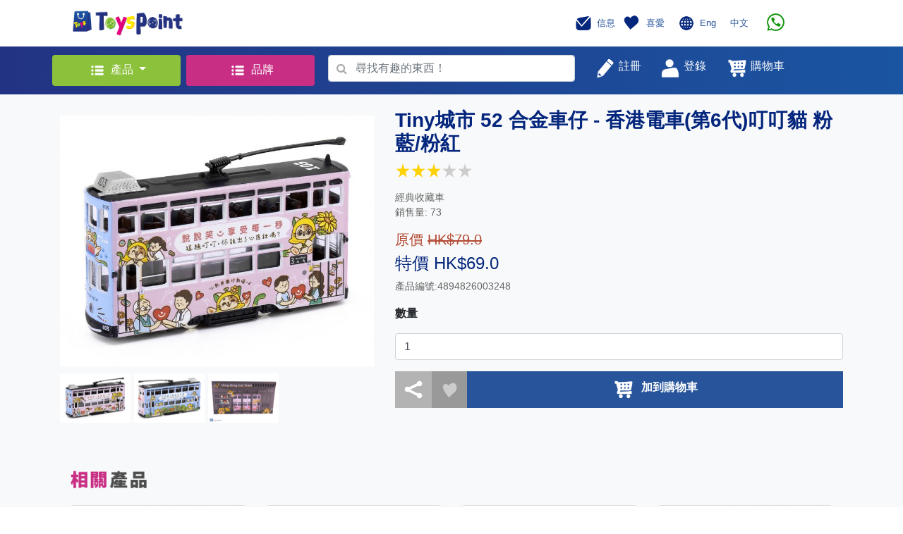

--- FILE ---
content_type: text/html; charset=UTF-8
request_url: https://toyspoint.com/product.php?id=2787
body_size: 14814
content:
<!doctype html>
<style>
.category_width
{ width: 950px; 
}

.category_width_cell
{ width: 190px; 
  padding: 5px 10px 5px 10px;
}

.category_width_cell:hover a
{ text-decoration: none;
  color:#61c53a;
  //background:#d6ebe2; 
}

@media screen and (max-width:900px){
.category_width
{ width: 540px; }
}


@media screen and (max-width:480px){
.category_width
{ width: 200px; }

}

</style>

<html>
  <head>
    <!-- Required meta tags -->
    <meta charset="utf-8">
    <meta http-equiv="Cache-control" content="no-cache">
    <meta name="viewport" content="width=device-width, initial-scale=1, shrink-to-fit=no">
<script src="https://code.jquery.com/jquery-3.4.1.min.js"></script>
    <!--<script src="https://code.jquery.com/jquery-3.3.1.slim.min.js" integrity="sha384-q8i/X+965DzO0rT7abK41JStQIAqVgRVzpbzo5smXKp4YfRvH+8abtTE1Pi6jizo" crossorigin="anonymous"></script>-->
    
    <script src="https://cdnjs.cloudflare.com/ajax/libs/popper.js/1.14.7/umd/popper.min.js" integrity="sha384-UO2eT0CpHqdSJQ6hJty5KVphtPhzWj9WO1clHTMGa3JDZwrnQq4sF86dIHNDz0W1" crossorigin="anonymous"></script>
    <script src="https://stackpath.bootstrapcdn.com/bootstrap/4.3.1/js/bootstrap.min.js" integrity="sha384-JjSmVgyd0p3pXB1rRibZUAYoIIy6OrQ6VrjIEaFf/nJGzIxFDsf4x0xIM+B07jRM" crossorigin="anonymous"></script>
    <script src="./web/js/myScript.js"></script>  

    <!-- Global site tag (gtag.js) - Google Analytics -->
<script async src="https://www.googletagmanager.com/gtag/js?id=G-60Q3HYMRW3"></script>
<script src="web/jquery_loading/js/HoldOn.min.js"></script>

<script>
  window.dataLayer = window.dataLayer || [];
  function gtag(){dataLayer.push(arguments);}
  gtag('js', new Date());

  gtag('config', 'G-60Q3HYMRW3');
</script>

    <!-- Bootstrap CSS -->
    <link rel="stylesheet" href="https://stackpath.bootstrapcdn.com/bootstrap/4.3.1/css/bootstrap.min.css" integrity="sha384-ggOyR0iXCbMQv3Xipma34MD+dH/1fQ784/j6cY/iJTQUOhcWr7x9JvoRxT2MZw1T" crossorigin="anonymous">
    <link href="https://maxcdn.bootstrapcdn.com/font-awesome/4.6.3/css/font-awesome.min.css" rel="stylesheet"/>
    <link rel="stylesheet" href="./web/css/mystyles_1.css">
    <link rel="icon" href="favicon.png">
    <link rel="stylesheet" href="web/jquery_loading/css/HoldOn.min.css">
    
    <title>ToysPoint</title>
    <!-- Facebook Pixel Code -->
<script>
!function(f,b,e,v,n,t,s)
{if(f.fbq)return;n=f.fbq=function(){n.callMethod?
n.callMethod.apply(n,arguments):n.queue.push(arguments)};
if(!f._fbq)f._fbq=n;n.push=n;n.loaded=!0;n.version='2.0';
n.queue=[];t=b.createElement(e);t.async=!0;
t.src=v;s=b.getElementsByTagName(e)[0];
s.parentNode.insertBefore(t,s)}(window, document,'script',
'https://connect.facebook.net/en_US/fbevents.js');
fbq('init', '316807483489456');
fbq('track', 'PageView');
</script>
<noscript><img height="1" width="1" style="display:none"
src="https://www.facebook.com/tr?id=316807483489456&ev=PageView&noscript=1"
/></noscript>
<!-- End Facebook Pixel Code -->
  </head>
  <body>

    <!-- Header -->
    <nav class="justify-content-between container navbar navbar-expand-lg navbar-light bg-white">
      <div class="col-lg-6">
        <button class="navbar-toggler" type="button" data-toggle="collapse" data-target="#navbarSupportedContent" aria-controls="navbarSupportedContent" aria-expanded="false" aria-label="Toggle navigation">
          <span class="navbar-toggler-icon"></span>
        </button>
        <a class="navbar-brand" href="index.php">
          <img src="./web/image/icon.png" width="160" height="40" class="d-inline-block align-top" alt="">
        </a>
      </div>
      <div class="col-lg-5 pr-5">
        <div class="collapse navbar-collapse float-right mr-2" id="navbarSupportedContent">
          <ul class="navbar-nav mr-auto">
            <li class="nav-item">
              <a class="nav-link" href="javascript:member_goto(0,'message.php')" style="color: #27549b">
                <img src="./web/image/message.png" width="30" height="30" class="d-inline-block align-middle" alt="">
                <small class="h6" style='font-size: 13px'>信息</small>
              </a>
            </li>
            <li class="nav-item">
              <a class="navbar-brand" href="javascript:member_goto(0,'favourite.php')" style="color: #27549b">
                <img src="./web/image/favourite.png" width="30" height="30" class="d-inline-block align-middle" alt="">
                <small class="h6"  style='font-size: 13px'>喜愛</small>
              </a>
            </li>
            <li class="nav-item">
            <img src="./web/image/language.png" width="30" height="30" class="d-inline-block align-middle" alt="">
            <a class="navbar-brand" href="index.php?lang=1" style="color: #27549b"><small class="h6"  style='font-size: 13px'>Eng</small></a>
            <a class="navbar-brand" href="index.php?lang=2" style="color: #27549b"><small class="h6"  style='font-size: 13px'>中文</small></a>
            </li>
            <!--<li class="nav-item dropdown">

              <a class="nav-link dropdown-toggle" href="#" id="navbarDropdown" role="button" data-toggle="dropdown" aria-haspopup="true" aria-expanded="false" style="color: #27549b">
                <img src="./web/image/language.png" width="30" height="30" class="d-inline-block align-middle" alt="">
                <small class="h6"  style='font-size: 13px'>Eng</small>
              </a>

              <div class="dropdown-menu" aria-labelledby="navbarDropdown">
                <a class="dropdown-item" href="index.php?lang=1">Eng</a>
                <a class="dropdown-item" href="index.php?lang=2">中文</a>
              </div>
            </li>-->
            
            <!--<li class="nav-item">
               <a href='https://wa.me/85266543321' h='whatsapp://send?phone=66543321'  class="navbar-brand">
                  <img src="./web/image/whatsapp.png" height='25' class="d-inline-block align-middle" hspace="10">
            
               </a>   
            	
            </li>-->
	     <li class="nav-item">
               <a href='https://wa.me/85254395907' h='whatsapp://send?phone=54395907'  class="navbar-brand">
                  <img src="./web/image/whatsapp.png" height='25' class="d-inline-block align-middle" hspace="10">

               </a>

            </li>
            
          </ul>
        </div>
      </div>

    </nav>

    <!-- Search Bar -->
    <div class="container-fluid " style='background-image: linear-gradient(to right, #233383, #1a55a2);'>
      <div class="container">
        <div class="row justify-content-between">
          
          <div class="col-lg-2 p-lg-1">
            <div class="dropdown my-2">
              <button style="background-color: #8BC13B; color: white; display: block; width: 100%; " class="btn dropdown-toggle m-0" type="button" id="dropdownMenuButton" data-toggle="dropdown" aria-haspopup="true" aria-expanded="false" >
                <img src="./web/image/products.png" width="30" height="30" class="d-inline-block align-middle" alt="">
                <small class="h6">產品</small>
              </button>
              <div class="dropdown-menu category_width"  aria-labelledby="dropdownMenuButton">
               <div class='row' style='padding-left: 20px'>   
    <div class="category_width_cell"><a class="" href="topcategory.php?cid=3" style="color: black">
                  <img src=https://www.toyspoint.com/image_upload/cat3.png width="30" height="30" class="d-inline-block align-middle" alt="">&nbsp;
                  <small class="h6">小王子</small>
                </a></div>   
    <div class="category_width_cell"><a class="" href="topcategory.php?cid=4" style="color: black">
                  <img src=https://www.toyspoint.com/image_upload/cat4.png width="30" height="30" class="d-inline-block align-middle" alt="">&nbsp;
                  <small class="h6">小公主</small>
                </a></div>   
    <div class="category_width_cell"><a class="" href="topcategory.php?cid=5" style="color: black">
                  <img src=https://www.toyspoint.com/image_upload/cat5.png width="30" height="30" class="d-inline-block align-middle" alt="">&nbsp;
                  <small class="h6">嬰兒天地</small>
                </a></div>   
    <div class="category_width_cell"><a class="" href="topcategory.php?cid=8" style="color: black">
                  <img src=https://www.toyspoint.com/image_upload/cat8.png width="30" height="30" class="d-inline-block align-middle" alt="">&nbsp;
                  <small class="h6">親子樂園</small>
                </a></div>   
    <div class="category_width_cell"><a class="" href="topcategory.php?cid=1" style="color: black">
                  <img src=https://www.toyspoint.com/image_upload/new_cat1_c.png width="30" height="30" class="d-inline-block align-middle" alt="">&nbsp;
                  <small class="h6">文具精品</small>
                </a></div>   
    <div class="category_width_cell"><a class="" href="topcategory.php?cid=6" style="color: black">
                  <img src=https://www.toyspoint.com/image_upload/cat6.png width="30" height="30" class="d-inline-block align-middle" alt="">&nbsp;
                  <small class="h6">小小車迷</small>
                </a></div>   
    <div class="category_width_cell"><a class="" href="topcategory.php?cid=10" style="color: black">
                  <img src=https://www.toyspoint.com/image_upload/new_cat10_c.png width="30" height="30" class="d-inline-block align-middle" alt="">&nbsp;
                  <small class="h6">玩具娃娃</small>
                </a></div>   
    <div class="category_width_cell"><a class="" href="topcategory.php?cid=7" style="color: black">
                  <img src=https://www.toyspoint.com/image_upload/cat7.png width="30" height="30" class="d-inline-block align-middle" alt="">&nbsp;
                  <small class="h6">音樂世界</small>
                </a></div>   
    <div class="category_width_cell"><a class="" href="topcategory.php?cid=9" style="color: black">
                  <img src=https://www.toyspoint.com/image_upload/cat9.png width="30" height="30" class="d-inline-block align-middle" alt="">&nbsp;
                  <small class="h6">經典收藏</small>
                </a></div>   
    <div class="category_width_cell"><a class="" href="topcategory.php?cid=2" style="color: black">
                  <img src=https://www.toyspoint.com/image_upload/new_cat2_c.png width="30" height="30" class="d-inline-block align-middle" alt="">&nbsp;
                  <small class="h6">戶外活動</small>
                </a></div>
               </div>
              </div>
            </div>
          </div>
         
          <div class="col-lg-2 p-lg-1">
            <div class="dropdown my-2">
              <button style="background-color: #C82E84; color: white; display: block; width: 100%; " class="btn" type="button" onclick="location='brand.php'" >
                <img src="./web/image/products.png" width="30" height="30" class="d-inline-block align-middle" alt="">
                <small class="h6">品牌</small>
              </button>
              </div>
          </div>
         
         
          <div class="col-lg-4 " style='padding-top: 4px'  >
            <form id='search_form' class="form-inline my-lg-2" action="search_product.php" method="post" >
              <!-- Actual search box -->
              <div style="background-color: #27549b; width:100%;" class="form-group has-search">
                 <span onclick='checkvalid()' style="position: absolute;display: block;width: 2.375rem;height: 2.rem;line-height: 2rem;text-align: center;color: #aaa;" class="fa fa-search form-control-feedback">
                </span>                
                <input id='search_text' name='search_text' style="padding-left: 2.375rem; width: 100%;" type="text" class="form-control" placeholder="尋找有趣的東西！" required>
              </div>
            </form>
          </div>
          <script>
          	function checkvalid()
          	 {  if($("#search_text").val() == "")
          	     { alert("請輸入搜尋內容!"); }
          	    else
          	     { $("#search_form").submit(); }
          	 }   
          </script>
          
          <div class="col-lg-4 my-lg-2 ">
            <div class="row justify-content-start">
              <button type="nav-link" style="color: #27549b;" class="btn"  onclick="register_popup()">
                <img src="./web/image/register.png" width="30" height="30" class="d-inline-block align-top" alt="">
                <small style="color: white" class="h6">註冊</small></button>

               
      <button type="nav-link" style="color: #27549b;" class="btn" onclick="popup_login()">
                <img src="./web/image/login.png" width="30" height="30" class="d-inline-block align-top" alt="">
                <small style="color: white" class="h6">登錄</small></button>

              <a class="nav-link" href="cart.php" style="color: #27549b">
                
                <img src="./web/image/shopping_cart.png" width="30" height="30" class="d-inline-block align-top" alt="">
                     <div id='cart_count' class='circle text-center align-middle' style='display: none;left:220px'></div>
                <small style="color: white" class="h6">購物車</small>
           
              </a>
            </div>
          </div>

          <!-- Login Box-->
          <!-- Modal -->
        
        

  <div  class="modal fade" id="loginModalLong" tabindex="-1" role="dialog" aria-labelledby="exampleModalLongTitle" aria-hidden="true">
            <div class="modal-dialog" role="document" style='width:465px'>
              <div class="modal-content">
                <div class="modal-header ">
                  <center><h5 class="modal-title" id="exampleModalLongTitle">登錄 / 註冊</h5></center>
                  <button type="button" class="close" data-dismiss="modal" aria-label="Close">
                    <span aria-hidden="true">&times;</span>
                  </button>
                </div>
                <div class="modal-body">
                   <center><h5 class='error' id='error_login' style='color:#ff0000'></h5></center>
              
                  <div class="container">

                    <form>
                      <tr>
                        <td>
                          <!-- Input Text-->
                          <div class="form-group row">
                            <label style="color: grey;" for="colFormLabel" class="col-sm-5 col-form-label"><small>手機號碼</small>
                            </label>
                            <div class="col-sm-7 text-right">
                              <input id='login_name'  type="text" class="form-control text-right"  placeholder="" value="">
                            </div>
                          </div>
                        </td>
                      </tr>
                      <hr>
                      <tr>
                        <td>
                          <!-- Input Text-->
                          <div class="form-group row">
                            <label style="color: grey;" for="colFormLabel" class="col-sm-5 col-form-label"><small>密碼</small></label>
                            <div class="col-sm-7 text-right">
                              <input id='login_password' type='password' type="text" class="form-control text-right" placeholder="" value="">
                            </div>
                          </div>
                        </td>
                      </tr>
                      <hr>
                      <tr>
                        <div class="checkbox">
                          <label><input type="checkbox" value="" id='remember_device'><small style="color: grey; padding-left: 10px;">在這台設備上記住我</small></label>
                        </div>
                      </tr>
                    </form>

                    <br>
                    <button style="background-color: #86BA39;" type="button" class="btn btn-primary btn-lg btn-block" onclick="signin()">登入</button><br>
                    

<script async defer crossorigin="anonymous" src="https://connect.facebook.net/zh_TW/sdk.js#xfbml=1&version=v4.0&appId=484385892340478&autoLogAppEvents=1"></script>

 <button style="background-color: #4267b2;padding-left: 0px;padding-right: 0px" type="button" class="btn btn-block" >
<div class="fb-login-button" data-width="500px" data-height="100px" data-size="large" data-button-type="continue_with" data-auto-logout-link="false" data-use-continue-as="false"  data-onlogin="checkLoginState()">
</div></button><br>
<script>
  function checkLoginState() {
  	$('#loginModalLong').modal('hide');  
    FB.getLoginStatus(function(response) {
      if (response.status === 'connected') {
        var accessToken = response.authResponse.accessToken;
        facebook_login(accessToken);
    
    } else {
      alert('Facebook Connect Error , please try again !');
     }
    });
  }
</script>
<!--                    <button style="background-color: #4267b2;" type="button" class="btn btn-primary btn-lg btn-block" onclick="alert('coming soon')">與Facebook繼續</button><br>-->
                    
                    <button style="background-color: #B83E82;" type="button" class="btn btn-primary btn-lg btn-block" onclick="popup_register()">現在註冊</button>

                    <div class="container" style="margin-top: 10px;">
                      <div class="row justify-content-center align-item-center">
                        <a href="javascript:popup_forgot()" style="color: grey;">
                          <small>忘記密碼?</small>
                        </a>
                      </div>
                    </div>

                  </div>

                </div>
              </div>
            </div>
          </div>  
          <div class="modal fade" id="forgot_password" tabindex="-1" role="dialog" aria-labelledby="exampleModalLongTitle" aria-hidden="true">
            <div class="modal-dialog" role="document">
              <div class="modal-content">
                <div class="modal-header">
                  <h5 class="modal-title" id="exampleModalLongTitle"></h5>
                  <button type="button" class="close" data-dismiss="modal" aria-label="Close">
                    <span aria-hidden="true">&times;</span>
                  </button>
                </div>
              
               <div class="modal-body">
                  <div class="container">
                  <center><h5 class='error' id='error_forget' style='color:#ff0000'></h5></center>
                  
                    <center>   <div class='h3'><font color='#04267D'>忘記密碼</font></div><br>
                    
                    
                    <img src='web/image/reset.png' width='150' hspace="30px"></center><br><br>
                    <div class='h6 text-center'>輸入你的電話號碼以讓我們發送験證短訊</div><br>
                    
                    <br>
                 	 <form>
                          <div class="form-group row">
                            <label style="color: grey;" class="col-sm-5 col-form-label text-left"><small>手機號碼</small></label>
                            <div class="col-sm-7 text-right">
                              <input style="border: 1;" type="text" class="form-control text-right" id="forgot_mobile" placeholder=""  required>
                            </div>
                          </div> 
                    </form>
               
                 	
                 </div>
              
               <div class="modal-footer">
                  <button style="background-color: #86BA39;"  class="btn btn-primary btn-lg btn-block" onclick="forgot_submit()">OK</button>
                </div>
                </div>
</div></div></div>        
          <div class="modal fade" id="forgot_password_sms" tabindex="-1" role="dialog" aria-labelledby="exampleModalLongTitle" aria-hidden="true">
            <div class="modal-dialog" role="document">
              <div class="modal-content">
                <div class="modal-header">
                  <h5 class="modal-title" id="exampleModalLongTitle"></h5>
                  <button type="button" class="close" data-dismiss="modal" aria-label="Close">
                    <span aria-hidden="true">&times;</span>
                  </button>
                </div>
              
               <div class="modal-body">
                  <div class="container">
                  <center><h5 class='error' id='error_forget_sms' style='color:#ff0000'></h5></center>
                  
                    <center>   <div class='h3'><font color='#04267D'>忘記密碼</font></div><br>
                    
                    
                    <img src='web/image/reset.png' width='150' hspace="30px"></center><br><br>
                    <div class='h6 text-center'>輸入短訊以驗証你的電話號碼</div><br>
                    
                    <br>
                 	 <form>
                          <div class="form-group row">
                            <label style="color: grey;" class="col-sm-5 col-form-label text-left"><small>短訊碼</small></label>
                            <div class="col-sm-7 text-right">
                              <input style="border: 1;" type="text" class="form-control text-right" id="forgot_verify_code" placeholder=""  required>
                            </div>
                          </div> 
                    </form>
                    <hr>
               
                  <div class='text-center'>
                    <button style="background-color: #d9d9d9;" type="button" class="btn btn-default" id='forgot_sms_resend_count'>
                      <div id='forgot_sms_resend_txt' value='未能收到驗證碼？ 重新發送 '></div>
                     </button>
                    <button style="background-color: #d9d9d9;" type="button" class="btn btn-default" id='forgot_sms_resend' onclick="forgot_resend_sms()">重新發送驗證碼</button>
                    <br><br>
                  </div>
                  
                 	
                 </div>
              
               <div class="modal-footer">
                  <button style="background-color: #86BA39;"  class="btn btn-primary btn-lg btn-block" onclick="forgot_submit_sms()">OK</button>
                </div>
                </div>
</div></div></div>        
          <div class="modal fade" id="forgot_password_changepw" tabindex="-1" role="dialog" aria-labelledby="exampleModalLongTitle" aria-hidden="true">
            <div class="modal-dialog" role="document">
              <div class="modal-content">
                <div class="modal-header">
                  <h5 class="modal-title" id="exampleModalLongTitle"></h5>
                  <button type="button" class="close" data-dismiss="modal" aria-label="Close">
                    <span aria-hidden="true">&times;</span>
                  </button>
                </div>
              
               <div class="modal-body">
                  <div class="container">
                  <center><h5 class='error' id='error_forget_changepw' style='color:#ff0000'></h5></center>
                  
                    <center>   <div class='h3'><font color='#04267D'>忘記密碼</font></div><br>
                    
                    
                    <img src='web/image/reset.png' width='150' hspace="30px"></center><br><br>
                    <div class='h6 text-center'>輸入你的新密碼</div><br>
                    
                    <br>
                 	 <form>
                          <div class="form-group row">
                            <label style="color: grey;"  class="col-sm-8 col-form-label"><small>密碼</small>
                            <small style="color:red" class='register_error password'> 必需輸入</small>
                            <small style="color:red" class='register_error error_password'> 必需為 8 - 20 個字元</small>
                           </label>
                           
                            <div class="col-sm-4 text-right">
                              <input style="border: 1;" type="password" class="form-control text-right" id="sms_password" placeholder="" required>
                            </div>
                          </div><hr>
                          <div class="form-group row">
                            <label style="color: grey;"  class="col-sm-8 col-form-label"><small>確認密碼</small>
                             <small style="color:red" class='register_error confirm_password'> 必需輸入</small>
                            <small style="color:red" class='register_error error_confirm_password'> 確認密碼不正確</small>
                            </label>
                            
                            <div class="col-sm-4 text-right">
                              <input style="border: 1;" type="password" class="form-control text-right" id="sms_confirm_password" placeholder="" required>
                            </div>
                          </div><hr>
                    </form>
               
                 	
                 </div>
              
               <div class="modal-footer">
                  <button style="background-color: #86BA39;"  class="btn btn-primary btn-lg btn-block" onclick="forgot_changepw_submit()">OK</button>
                </div>
                </div>
</div></div></div>        
                    
                  <div class="modal fade" id="registerModalLong" tabindex="-1" role="dialog" aria-labelledby="exampleModalLongTitle" aria-hidden="true">
            <div class="modal-dialog" role="document">
              <div class="modal-content">
                <div class="modal-header">
                  <h5 class="modal-title" id="exampleModalLongTitle"></h5>
                  <button type="button" class="close" data-dismiss="modal" aria-label="Close">
                    <span aria-hidden="true">&times;</span>
                  </button>
                </div>
              
                <div class="container"><center>
                <h5 class='error' id='error_register' style='color:#ff0000'></h5>
                <div class="spinner-border" role="status" id="reg_loading" style='display: none'>
  <span class="sr-only">Loading...</span>
</div>

                </center>
                </div>
              
                <div id='register_page2'>
                 <table width='100%' cellpadding="0" cellspacing="0"><tr>
                    <td class='grey' width='50%' align="center" valign="middle"  style='color:#000000'>
                    <img src='web/image/grey_1.jpg' height='20' align="middle">   帳戶資料</td>
                 
                    <td ><img src='web/image/arrow_2.jpg' height='40px'></td>
                     <td class='blue' width='50%' align="center" valign="middle" style='color:#ffffff'>
                      <img src='web/image/blue_2.jpg' height='20' align="middle"> 驗證
                  </td>
                 </tr></table>
               
               <div class="modal-body">
                  <div class="container"><br>
                    <center><img src='web/image/sms.png' width='150' hspace="30px"><br><br>
                    <div>已發送短信（一次性密碼）給您。 請在下方輸入短信以驗證您的電話號碼。</div><br>
                    
                    <form>
                          <div class="form-group row">
                            <label style="color: grey;" class="col-sm-5 col-form-label text-left"><small>驗證碼</small></label>
                            <div class="col-sm-7 text-right">
                              <input style="border: 0;" type="text" class="form-control text-right" id="sms_code" placeholder="" >
                            </div>
                          </div> 
                    </form>
                    <hr>
                    
                    <div>
                    <button style="background-color: #d9d9d9;" type="button" class="btn btn-default" id='sms_resend_count'>
                      <div id='sms_resend_txt' value='未能收到驗證碼？ 重新發送 '></div>
                     </button>
                    <button style="background-color: #d9d9d9;" type="button" class="btn btn-default" id='sms_resend' onclick="resend_sms()">重新發送驗證碼</button>
                    <br><br>
                  </div>
                  
                   <div>
                    <button style="background-color: #86BA39;" type="button" class="btn btn-primary btn-lg btn-block" onclick="submit_sms_code()">OK</button>
                   </div>
                
                  </div>        
                 </div> 
               </div>    
                    
                    
                <div id='register_page1'>
                 <table width='100%' cellpadding="0" cellspacing="0"><tr>
                    <td class='blue' width='50%' align="center" valign="middle" style='color:#ffffff'>
                      <img src='web/image/blue_1.jpg' height='20' align="middle"> 帳戶資料
                  </td>
                    <td ><img src='web/image/arrow_1.jpg' height='40px'></td>
                    <td class='grey' width='50%' align="center" valign="middle"   style='color:#000000'>
                       <img src='web/image/grey_2.jpg' height='20' align="middle">   驗證</td>
                    </tr></table>
                
                  <div class="modal-body">
                  <div class="container">
                    <form class="needs-validation" novalidate>
                          <div class="form-group row">
                            <label style="color: grey;" class="col-sm-5 col-form-label"><small>姓氏</small>
                            <small style="color:red" class='register_error first_name'> 必需輸入</small>
                            </label>
                            <div class="col-sm-7 text-right">
                              <input style="border: 0;" type="text" class="form-control text-right" id="first_name" placeholder="" required >
                            </div>
                          </div> 
                          <hr>
                          <div class="form-group row">
                            <label style="color: grey;"  class="col-sm-5 col-form-label"><small>名字</small>
                            <small style="color:red" class='register_error last_name'> 必需輸入</small></label>
                            <div class="col-sm-7 text-right">
                              <input style="border: 0;" type="text" class="form-control text-right" id="last_name" placeholder="">
                            </div>
                          </div><hr>
                          <div class="form-group row">
                            <label style="color: grey;"  class="col-sm-5 col-form-label"><small>手機號碼</small>
                            <small style="color:red" class='register_error mobile_phone'> 必需輸入</small>
                            </label>
                        
                            <div class="col-sm-7 text-right">
                              <input style="border: 0;" type="text" class="form-control text-right" id="mobile_phone" placeholder="">
                            </div>
                          </div><hr>
                          <div class="form-group row">
                            <label style="color: grey;"  class="col-sm-5 col-form-label"><small>電郵地址</small>
                            <small style="color:red" class='register_error email'> 必需輸入</small>
                            <small style="color:red" class='register_error error_email'> 電郵地址不正確</small>
                         </label>
                            
                            <div class="col-sm-7 text-right">
                              <input style="border: 0;" type="text" class="form-control text-right" id="email" placeholder="">
                            </div>
                          </div><hr>
                          <div class="form-group row">
                            <label style="color: grey;"  class="col-sm-8 col-form-label"><small>密碼</small>
                            <small style="color:red" class='register_error password'> 必需輸入</small>
                            <small style="color:red" class='register_error error_password'> 必需為 8 - 20 個字元</small>
                           </label>
                           
                            <div class="col-sm-4 text-right">
                              <input style="border: 0;" type="password" class="form-control text-right" id="password" placeholder="">
                            </div>
                          </div><hr>
                          <div class="form-group row">
                            <label style="color: grey;"  class="col-sm-8 col-form-label"><small>確認密碼</small>
                             <small style="color:red" class='register_error confirm_password'> 必需輸入</small>
                            <small style="color:red" class='register_error error_confirm_password'> 確認密碼不正確</small>
                            </label>
                            
                            <div class="col-sm-4 text-right">
                              <input style="border: 0;" type="password" class="form-control text-right" id="confirm_password" placeholder="">
                            </div>
                          </div><hr>
                         <small style="color:red" class='register_error error_agree'> 必需同意修款及私隱政策</small>
                        <div class="checkbox">
                          <label><input type="checkbox" value="" id='register_agree'><small style="color: grey; padding-left: 10px;">我同意接收促銷信息並接受ToyPoint的隱私政策</small></label>
                        </div>
                    </form>
                  </div>
                </div>
                <div class="modal-footer">
                  <button id='register_next' style="background-color: #86BA39;"  class="btn btn-primary btn-lg btn-block" onclick='register_next()'>下一步</button>
                </div>
                </div><!-- end of page1--->
                
                
              </div>
            </div>
          </div> 
          <div class="modal fade" id="forgot_Success" tabindex="-1" role="dialog" aria-labelledby="exampleModalLongTitle" aria-hidden="true">
            <div class="modal-dialog" role="document">
              <div class="modal-content">
                <div class="modal-header">
                  <h5 class="modal-title" id="exampleModalLongTitle"></h5>
                  <button type="button" class="close" data-dismiss="modal" aria-label="Close">
                    <span aria-hidden="true">&times;</span>
                  </button>
                </div>
              
               <div class="modal-body">
                  <div class="container">
                  
                  <br>
                    <center>   <div class='h3'><font color='#04267D'>忘記密碼</font></div><br>
                    
                    
                    <img src='web/image/confirm.png' width='150' hspace="30px"></center><br><br>
                    <div class='h5 text-center'>你已成功更新新密碼．</div><br>
                    
                 <br></div>
              </div>
               <div class="modal-footer">
                  <button style="background-color: #86BA39;" type="submit" class="btn btn-primary btn-lg btn-block" onclick="$('#forgot_Success').modal('toggle')">OK</button>
                </div>
</div></div></div>        
          <div class="modal fade" id="register_Success" tabindex="-1" role="dialog" aria-labelledby="exampleModalLongTitle" aria-hidden="true">
            <div class="modal-dialog" role="document">
              <div class="modal-content">
                <div class="modal-header">
                  <h5 class="modal-title" id="exampleModalLongTitle"></h5>
                  <button type="button" class="close" data-dismiss="modal" aria-label="Close">
                    <span aria-hidden="true">&times;</span>
                  </button>
                </div>
              
               <div class="modal-body">
                  <div class="container"><br>
                    <center>   <div class='h3'><font color='#04267D'>登記成功</font></div><br>
                    
                    
                    <img src='web/image/confirm.png' width='150' hspace="30px"></center><br><br>
                    <div class='h5 text-center'>您已經登記成功<br>請立即登入。</div><br>
                    
                 <br></div>
              </div>
               <div class="modal-footer">
                  <button style="background-color: #86BA39;" type="submit" class="btn btn-primary btn-lg btn-block" onclick="$('#register_Success').modal('toggle')">OK</button>
                </div>
</div></div></div>        
      
        </div>
      </div>
    </div>

          
    <style>
.container_news {
  display: block;
  width: 100%;
  height: auto;
  position: relative;
  overflow: hidden;
  padding: 80% 0 0 0; /* 34.37% = 100 / (w / h) = 100 / (640 / 220) */
  background-size: cover;
  background-position: center;
  background-repeat: no-repeat;
}
</style>

<link rel="stylesheet" href="web/js/assets/owl.carousel.min.css">
<link rel="stylesheet" href="web/js/assets/owl.theme.default.min.css">
<script src="web/js/owl.carousel.min.js"></script>

    <div class="bg-light" style="padding-top: 20px; padding-bottom: 20px;">
      <div class="container">
        <!-- Product Detail-->
        <div class="row">

          <!-- Product Image Group -->
          <div class="col-lg-5 col-md-12 col-sm-12">

            <div class="container">
              <div style="margin-top: 10px; margin-bottom: 10px;" class="row">
                <a id='image_link' href='https://www.toyspoint.com/image_upload/1624418422.jpg' target='_blank'><img src="https://www.toyspoint.com/image_upload/1624418422.jpg" width="100%"  class="bigimage align-top" alt=""></a>
              </div>

              <div style="margin-bottom: 20px;" class="row">
                <img src='https://www.toyspoint.com/image_upload/1624418422.jpg' width="100" height="70" class="toyimage align-top" alt="" ><img src='https://www.toyspoint.com/image_upload/1624418421.jpg' width="100" height="70" class="toyimage align-top" alt="" style='margin-left: 5px;'><img src='https://www.toyspoint.com/image_upload/1624418434.jpg' width="100" height="70" class="toyimage align-top" alt="" style='margin-left: 5px;'>
              </div>
            </div>

          </div>

          <!-- Product Detail Text -->
          <div class="col-lg-7 col-md-12 col-sm-12">

            <p class="h3 text_blue"><b>Tiny城市 52 合金車仔 - 香港電車(第6代)叮叮貓 粉藍/粉紅</b><br><table><tr><td><img src='web/image/star.png' style='width:20px;height:20px'></td><td><img src='web/image/star.png' style='width:20px;height:20px'></td><td><img src='web/image/star.png' style='width:20px;height:20px'></td><td><img src='web/image/star0.png' style='width:20px;height:20px'></td><td><img src='web/image/star0.png' style='width:20px;height:20px'></td></tr></table></p>          
            <p class='text_body'>經典收藏車 <br> 銷售量: 73</p> 
            <p class="h5 text_org">原價 <del>HK$79.0</del></p>
               <p class="h4 text_blue">特價 HK$69.0</p>
            <!--<p class="h5 text_org">原價 <del>HK$</del></p>
            <p class="h4 text_blue">售價 HK$<p class="h5 text_org">原價 <del>HK$79.0</del></p>
               <p class="h4 text_blue">特價 HK$69.0</p></p>
            -->
            
            <p class='text_body'>產品編號:4894826003248<br />
</p> 
             
            <div class="row" style="">
               <div class="col">
                <p><b>數量</b></p>
                <div class="form-group">
                   <input class="form-control" type="number" value="1" min="1" max="3" id="qty">
                 </div>
              </div>

            </div>

            <div class="container">
              <div class="row">
                <table width='100%'><tr>
                <td width='50px' style=' background-color: #B3B3B3;'><a class="a2a_dd" href="https://www.addtoany.com/share"> <img src="web/image/share.png" vspace="10" hspace="10" width="30px" height="30" class="share_button "></a></td>
                <td width='50px' align='center' style='background-color: #999999;'><img id="like_2787" src="./web/image/like.png" favourite="" islike="0"  style="width:35px;height:35px" class="align-top  pointer" onclick="popup_login()"></td>
                
                
                <td style='background-color: #27549b' >
                    <a href="javascript:add_cart2(0,2787,$('#qty').val())">
                      <div class="row justify-content-center align-item-around ">
                        <img src="web/image/shopping_cart.png" width="30px" height="30px" class="align-middle" alt="">
                        <span style="color: white; padding-left: 10px;"><b>加到購物車</b></span></div>
                    </a>
                </td>
                
                 <td style='display:none;background-color: #27549b' >
                      <div class="row justify-content-center align-item-around ">
                        <span style="color: white; padding-left: 10px;"><b>暫時缺貨</b></span></div>
                 </td>
                
                
                
                </tr>
                </table>
                
               </div>
            </div>
            <script>
var a2a_config = a2a_config || {};
a2a_config.onclick = 1;
</script>
<script async src="https://static.addtoany.com/menu/page.js"></script>
<!-- AddToAny END -->

    
                
         

          </div>

        </div>

     <div class="container-fuild  bg-light" >
    
        <br><br>
         <div class="container">
          <div class="row justify-content-between">
            <div class="col-10 " >
                <img src='web/image/relative_2.png' height='25px' style="vertical-align: bottom;">
            </div>
           </div>
         <br>
        </div>
      
<div class='container'>
<div class="carousel-wrap">
    <div class="owl-carousel owl-theme owl_product">
    <div class='item'><div class="card "  id="card_2787">
              <a style="text-decoration: none; color: black;" href="product.php?id=2787">
                        <!--<img id="card_2_image" class="card-img-top" src="https://www.toyspoint.com/image_upload/1624418423.jpg">-->
                        <!--<div class="container_news" style="background-image:url('https://www.toyspoint.com/image_upload/1624418423.jpg')"></div>-->
                         <div class="container_news" style="position:relative;background-image:url('https://www.toyspoint.com/image_upload/1624418423.jpg')">
                       	
                       </div>
                      </a>
                      <div class="card-body" >
                        <h5 id="card_2_title" class="card-title">Tiny城市 52 合金車仔 - 香港電車(第6代)叮叮貓 粉藍/粉紅&nbsp;<br><table><tr><td><img src='web/image/star.png' style='width:13px;height:13px'></td><td><img src='web/image/star.png' style='width:13px;height:13px'></td><td><img src='web/image/star.png' style='width:13px;height:13px'></td><td><img src='web/image/star0.png' style='width:13px;height:13px'></td><td><img src='web/image/star0.png' style='width:13px;height:13px'></td></tr></table></h5>

                        <div class="container">
                          <div class="row justify-content-between">
                            <p id="card_2_price" style="color: #243A83;" class="card-text">HK$ 69.0</p>
                            <div class="row justify-content-between">
                              <img id="like_2787" src="./web/image/like.png" favourite="0" islike="0" style="width:30px;height:30px" class="align-top  pointer" onclick="popup_login()"><img src="./web/image/shopping_cart_3.png"  style="width:30px;height:30px" class="align-top pointer" onclick="add_cart(0,2787,1)">
                               &nbsp;&nbsp;
                            </div>
                          </div>
                        </div>

                      </div>
               </div><br></div><div class='item'><div class="card "  id="card_2791">
              <a style="text-decoration: none; color: black;" href="product.php?id=2791">
                        <!--<img id="card_2_image" class="card-img-top" src="https://www.toyspoint.com/image_upload/1624418807.jpg">-->
                        <!--<div class="container_news" style="background-image:url('https://www.toyspoint.com/image_upload/1624418807.jpg')"></div>-->
                         <div class="container_news" style="position:relative;background-image:url('https://www.toyspoint.com/image_upload/1624418807.jpg')">
                       	
                       </div>
                      </a>
                      <div class="card-body" >
                        <h5 id="card_2_title" class="card-title">Tiny城市 73 合金車仔 - 五十鈴N系列 救護輔助醫療裝備車&nbsp;<br><table><tr><td><img src='web/image/star.png' style='width:13px;height:13px'></td><td><img src='web/image/star.png' style='width:13px;height:13px'></td><td><img src='web/image/star.png' style='width:13px;height:13px'></td><td><img src='web/image/star0.png' style='width:13px;height:13px'></td><td><img src='web/image/star0.png' style='width:13px;height:13px'></td></tr></table></h5>

                        <div class="container">
                          <div class="row justify-content-between">
                            <p id="card_2_price" style="color: #243A83;" class="card-text">HK$ 179.0</p>
                            <div class="row justify-content-between">
                              <img id="like_2791" src="./web/image/like.png" favourite="0" islike="0" style="width:30px;height:30px" class="align-top  pointer" onclick="popup_login()"><img src="./web/image/shopping_cart_3.png"  style="width:30px;height:30px" class="align-top pointer" onclick="add_cart(0,2791,1)">
                               &nbsp;&nbsp;
                            </div>
                          </div>
                        </div>

                      </div>
               </div><br></div><div class='item'><div class="card "  id="card_2790">
              <a style="text-decoration: none; color: black;" href="product.php?id=2790">
                        <!--<img id="card_2_image" class="card-img-top" src="https://www.toyspoint.com/image_upload/1624418715.jpg">-->
                        <!--<div class="container_news" style="background-image:url('https://www.toyspoint.com/image_upload/1624418715.jpg')"></div>-->
                         <div class="container_news" style="position:relative;background-image:url('https://www.toyspoint.com/image_upload/1624418715.jpg')">
                       	
                       </div>
                      </a>
                      <div class="card-body" >
                        <h5 id="card_2_title" class="card-title">Tiny城市 64 合金車仔 - 九巴O305紅A(黃白)&nbsp;<br><table><tr><td><img src='web/image/star.png' style='width:13px;height:13px'></td><td><img src='web/image/star.png' style='width:13px;height:13px'></td><td><img src='web/image/star.png' style='width:13px;height:13px'></td><td><img src='web/image/star0.png' style='width:13px;height:13px'></td><td><img src='web/image/star0.png' style='width:13px;height:13px'></td></tr></table></h5>

                        <div class="container">
                          <div class="row justify-content-between">
                            <p id="card_2_price" style="color: #243A83;" class="card-text">HK$ 78.0</p>
                            <div class="row justify-content-between">
                              <img id="like_2790" src="./web/image/like.png" favourite="0" islike="0" style="width:30px;height:30px" class="align-top  pointer" onclick="popup_login()"><img src="./web/image/shopping_cart_3.png"  style="width:30px;height:30px" class="align-top pointer" onclick="add_cart(0,2790,1)">
                               &nbsp;&nbsp;
                            </div>
                          </div>
                        </div>

                      </div>
               </div><br></div><div class='item'><div class="card "  id="card_2801">
              <a style="text-decoration: none; color: black;" href="product.php?id=2801">
                        <!--<img id="card_2_image" class="card-img-top" src="https://www.toyspoint.com/image_upload/1624420046.jpg">-->
                        <!--<div class="container_news" style="background-image:url('https://www.toyspoint.com/image_upload/1624420046.jpg')"></div>-->
                         <div class="container_news" style="position:relative;background-image:url('https://www.toyspoint.com/image_upload/1624420046.jpg')">
                       	
                       </div>
                      </a>
                      <div class="card-body" >
                        <h5 id="card_2_title" class="card-title">SANRIO CHARACTERS 1/120合金車仔- 紅色古典電車&nbsp;<br><table><tr><td><img src='web/image/star.png' style='width:13px;height:13px'></td><td><img src='web/image/star.png' style='width:13px;height:13px'></td><td><img src='web/image/star.png' style='width:13px;height:13px'></td><td><img src='web/image/star0.png' style='width:13px;height:13px'></td><td><img src='web/image/star0.png' style='width:13px;height:13px'></td></tr></table></h5>

                        <div class="container">
                          <div class="row justify-content-between">
                            <p id="card_2_price" style="color: #243A83;" class="card-text">HK$ 79.0</p>
                            <div class="row justify-content-between">
                              <img id="like_2801" src="./web/image/like.png" favourite="0" islike="0" style="width:30px;height:30px" class="align-top  pointer" onclick="popup_login()"><img src="./web/image/shopping_cart_3.png"  style="width:30px;height:30px" class="align-top pointer" onclick="add_cart(0,2801,1)">
                               &nbsp;&nbsp;
                            </div>
                          </div>
                        </div>

                      </div>
               </div><br></div><div class='item'><div class="card "  id="card_2784">
              <a style="text-decoration: none; color: black;" href="product.php?id=2784">
                        <!--<img id="card_2_image" class="card-img-top" src="https://www.toyspoint.com/image_upload/1624423060.jpg">-->
                        <!--<div class="container_news" style="background-image:url('https://www.toyspoint.com/image_upload/1624423060.jpg')"></div>-->
                         <div class="container_news" style="position:relative;background-image:url('https://www.toyspoint.com/image_upload/1624423060.jpg')">
                       	
                       </div>
                      </a>
                      <div class="card-body" >
                        <h5 id="card_2_title" class="card-title">Tiny城市 19 合金車仔 - 大頭福救護車(A98)&nbsp;<br><table><tr><td><img src='web/image/star.png' style='width:13px;height:13px'></td><td><img src='web/image/star.png' style='width:13px;height:13px'></td><td><img src='web/image/star.png' style='width:13px;height:13px'></td><td><img src='web/image/star0.png' style='width:13px;height:13px'></td><td><img src='web/image/star0.png' style='width:13px;height:13px'></td></tr></table></h5>

                        <div class="container">
                          <div class="row justify-content-between">
                            <p id="card_2_price" style="color: #243A83;" class="card-text">HK$ 79.0</p>
                            <div class="row justify-content-between">
                              <img id="like_2784" src="./web/image/like.png" favourite="0" islike="0" style="width:30px;height:30px" class="align-top  pointer" onclick="popup_login()"><img src="./web/image/shopping_cart_3.png"  style="width:30px;height:30px" class="align-top pointer" onclick="add_cart(0,2784,1)">
                               &nbsp;&nbsp;
                            </div>
                          </div>
                        </div>

                      </div>
               </div><br></div><div class='item'><div class="card "  id="card_4993">
              <a style="text-decoration: none; color: black;" href="product.php?id=4993">
                        <!--<img id="card_2_image" class="card-img-top" src="https://www.toyspoint.com/image_upload/1647576636.jpg">-->
                        <!--<div class="container_news" style="background-image:url('https://www.toyspoint.com/image_upload/1647576636.jpg')"></div>-->
                         <div class="container_news" style="position:relative;background-image:url('https://www.toyspoint.com/image_upload/1647576636.jpg')">
                       	
                       </div>
                      </a>
                      <div class="card-body" >
                        <h5 id="card_2_title" class="card-title">Tiny城市 54合金車仔 - 日野500 順豐速運(有電話號)&nbsp;<br><table><tr><td><img src='web/image/star.png' style='width:13px;height:13px'></td><td><img src='web/image/star.png' style='width:13px;height:13px'></td><td><img src='web/image/star.png' style='width:13px;height:13px'></td><td><img src='web/image/star0.png' style='width:13px;height:13px'></td><td><img src='web/image/star0.png' style='width:13px;height:13px'></td></tr></table></h5>

                        <div class="container">
                          <div class="row justify-content-between">
                            <p id="card_2_price" style="color: #243A83;" class="card-text">HK$ 149.0</p>
                            <div class="row justify-content-between">
                              <img id="like_4993" src="./web/image/like.png" favourite="0" islike="0" style="width:30px;height:30px" class="align-top  pointer" onclick="popup_login()"><img src="./web/image/shopping_cart_3.png"  style="width:30px;height:30px" class="align-top pointer" onclick="add_cart(0,4993,1)">
                               &nbsp;&nbsp;
                            </div>
                          </div>
                        </div>

                      </div>
               </div><br></div><div class='item'><div class="card "  id="card_5015">
              <a style="text-decoration: none; color: black;" href="product.php?id=5015">
                        <!--<img id="card_2_image" class="card-img-top" src="https://www.toyspoint.com/image_upload/1647578591.jpg">-->
                        <!--<div class="container_news" style="background-image:url('https://www.toyspoint.com/image_upload/1647578591.jpg')"></div>-->
                         <div class="container_news" style="position:relative;background-image:url('https://www.toyspoint.com/image_upload/1647578591.jpg')">
                       	
                       </div>
                      </a>
                      <div class="card-body" >
                        <h5 id="card_2_title" class="card-title">Tiny城市 116合金車仔 - [電車全景遊]電車&nbsp;<br><table><tr><td><img src='web/image/star.png' style='width:13px;height:13px'></td><td><img src='web/image/star.png' style='width:13px;height:13px'></td><td><img src='web/image/star.png' style='width:13px;height:13px'></td><td><img src='web/image/star0.png' style='width:13px;height:13px'></td><td><img src='web/image/star0.png' style='width:13px;height:13px'></td></tr></table></h5>

                        <div class="container">
                          <div class="row justify-content-between">
                            <p id="card_2_price" style="color: #243A83;" class="card-text">HK$ 79.0</p>
                            <div class="row justify-content-between">
                              <img id="like_5015" src="./web/image/like.png" favourite="0" islike="0" style="width:30px;height:30px" class="align-top  pointer" onclick="popup_login()"><img src="./web/image/shopping_cart_3.png"  style="width:30px;height:30px" class="align-top pointer" onclick="add_cart(0,5015,1)">
                               &nbsp;&nbsp;
                            </div>
                          </div>
                        </div>

                      </div>
               </div><br></div><div class='item'><div class="card "  id="card_5020">
              <a style="text-decoration: none; color: black;" href="product.php?id=5020">
                        <!--<img id="card_2_image" class="card-img-top" src="https://www.toyspoint.com/image_upload/1647578990.jpg">-->
                        <!--<div class="container_news" style="background-image:url('https://www.toyspoint.com/image_upload/1647578990.jpg')"></div>-->
                         <div class="container_news" style="position:relative;background-image:url('https://www.toyspoint.com/image_upload/1647578990.jpg')">
                       	
                       </div>
                      </a>
                      <div class="card-body" >
                        <h5 id="card_2_title" class="card-title">Tiny城市 137合金車仔 - 五十鈴N系列 UPS&nbsp;<br><table><tr><td><img src='web/image/star.png' style='width:13px;height:13px'></td><td><img src='web/image/star.png' style='width:13px;height:13px'></td><td><img src='web/image/star.png' style='width:13px;height:13px'></td><td><img src='web/image/star0.png' style='width:13px;height:13px'></td><td><img src='web/image/star0.png' style='width:13px;height:13px'></td></tr></table></h5>

                        <div class="container">
                          <div class="row justify-content-between">
                            <p id="card_2_price" style="color: #243A83;" class="card-text">HK$ 169.0</p>
                            <div class="row justify-content-between">
                              <img id="like_5020" src="./web/image/like.png" favourite="0" islike="0" style="width:30px;height:30px" class="align-top  pointer" onclick="popup_login()"><img src="./web/image/shopping_cart_3.png"  style="width:30px;height:30px" class="align-top pointer" onclick="add_cart(0,5020,1)">
                               &nbsp;&nbsp;
                            </div>
                          </div>
                        </div>

                      </div>
               </div><br></div><div class='item'><div class="card "  id="card_5025">
              <a style="text-decoration: none; color: black;" href="product.php?id=5025">
                        <!--<img id="card_2_image" class="card-img-top" src="https://www.toyspoint.com/image_upload/1647579341.jpg">-->
                        <!--<div class="container_news" style="background-image:url('https://www.toyspoint.com/image_upload/1647579341.jpg')"></div>-->
                         <div class="container_news" style="position:relative;background-image:url('https://www.toyspoint.com/image_upload/1647579341.jpg')">
                       	
                       </div>
                      </a>
                      <div class="card-body" >
                        <h5 id="card_2_title" class="card-title">Tiny城市 171合金車仔 - 香港電車 馬百良&nbsp;<br><table><tr><td><img src='web/image/star.png' style='width:13px;height:13px'></td><td><img src='web/image/star.png' style='width:13px;height:13px'></td><td><img src='web/image/star.png' style='width:13px;height:13px'></td><td><img src='web/image/star0.png' style='width:13px;height:13px'></td><td><img src='web/image/star0.png' style='width:13px;height:13px'></td></tr></table></h5>

                        <div class="container">
                          <div class="row justify-content-between">
                            <p id="card_2_price" style="color: #243A83;" class="card-text">HK$ 59.0</p>
                            <div class="row justify-content-between">
                              <img id="like_5025" src="./web/image/like.png" favourite="0" islike="0" style="width:30px;height:30px" class="align-top  pointer" onclick="popup_login()"><img src="./web/image/shopping_cart_3.png"  style="width:30px;height:30px" class="align-top pointer" onclick="add_cart(0,5025,1)">
                               &nbsp;&nbsp;
                            </div>
                          </div>
                        </div>

                      </div>
               </div><br></div><div class='item'><div class="card "  id="card_5027">
              <a style="text-decoration: none; color: black;" href="product.php?id=5027">
                        <!--<img id="card_2_image" class="card-img-top" src="https://www.toyspoint.com/image_upload/1647579521.jpg">-->
                        <!--<div class="container_news" style="background-image:url('https://www.toyspoint.com/image_upload/1647579521.jpg')"></div>-->
                         <div class="container_news" style="position:relative;background-image:url('https://www.toyspoint.com/image_upload/1647579521.jpg')">
                       	
                       </div>
                      </a>
                      <div class="card-body" >
                        <h5 id="card_2_title" class="card-title">Tiny城市 179合金車仔 - 日野700 Shell運油車&nbsp;<br><table><tr><td><img src='web/image/star.png' style='width:13px;height:13px'></td><td><img src='web/image/star.png' style='width:13px;height:13px'></td><td><img src='web/image/star.png' style='width:13px;height:13px'></td><td><img src='web/image/star0.png' style='width:13px;height:13px'></td><td><img src='web/image/star0.png' style='width:13px;height:13px'></td></tr></table></h5>

                        <div class="container">
                          <div class="row justify-content-between">
                            <p id="card_2_price" style="color: #243A83;" class="card-text">HK$ 209.0</p>
                            <div class="row justify-content-between">
                              <img id="like_5027" src="./web/image/like.png" favourite="0" islike="0" style="width:30px;height:30px" class="align-top  pointer" onclick="popup_login()"><img src="./web/image/shopping_cart_3.png"  style="width:30px;height:30px" class="align-top pointer" onclick="add_cart(0,5027,1)">
                               &nbsp;&nbsp;
                            </div>
                          </div>
                        </div>

                      </div>
               </div><br></div><div class='item'><div class="card "  id="card_5028">
              <a style="text-decoration: none; color: black;" href="product.php?id=5028">
                        <!--<img id="card_2_image" class="card-img-top" src="https://www.toyspoint.com/image_upload/1647579588.jpg">-->
                        <!--<div class="container_news" style="background-image:url('https://www.toyspoint.com/image_upload/1647579588.jpg')"></div>-->
                         <div class="container_news" style="position:relative;background-image:url('https://www.toyspoint.com/image_upload/1647579588.jpg')">
                       	
                       </div>
                      </a>
                      <div class="card-body" >
                        <h5 id="card_2_title" class="card-title">Tiny城市 186合金車仔 - 平治Atego 消防處流動指揮車(MCU)&nbsp;<br><table><tr><td><img src='web/image/star.png' style='width:13px;height:13px'></td><td><img src='web/image/star.png' style='width:13px;height:13px'></td><td><img src='web/image/star.png' style='width:13px;height:13px'></td><td><img src='web/image/star0.png' style='width:13px;height:13px'></td><td><img src='web/image/star0.png' style='width:13px;height:13px'></td></tr></table></h5>

                        <div class="container">
                          <div class="row justify-content-between">
                            <p id="card_2_price" style="color: #243A83;" class="card-text">HK$ 209.0</p>
                            <div class="row justify-content-between">
                              <img id="like_5028" src="./web/image/like.png" favourite="0" islike="0" style="width:30px;height:30px" class="align-top  pointer" onclick="popup_login()"><img src="./web/image/shopping_cart_3.png"  style="width:30px;height:30px" class="align-top pointer" onclick="add_cart(0,5028,1)">
                               &nbsp;&nbsp;
                            </div>
                          </div>
                        </div>

                      </div>
               </div><br></div><div class='item'><div class="card "  id="card_5029">
              <a style="text-decoration: none; color: black;" href="product.php?id=5029">
                        <!--<img id="card_2_image" class="card-img-top" src="https://www.toyspoint.com/image_upload/1647579679.jpg">-->
                        <!--<div class="container_news" style="background-image:url('https://www.toyspoint.com/image_upload/1647579679.jpg')"></div>-->
                         <div class="container_news" style="position:relative;background-image:url('https://www.toyspoint.com/image_upload/1647579679.jpg')">
                       	
                       </div>
                      </a>
                      <div class="card-body" >
                        <h5 id="card_2_title" class="card-title">Tiny城市 187合金車仔 - 平治Atego消防處流動傷者治療車(MCTC)&nbsp;<br><table><tr><td><img src='web/image/star.png' style='width:13px;height:13px'></td><td><img src='web/image/star.png' style='width:13px;height:13px'></td><td><img src='web/image/star.png' style='width:13px;height:13px'></td><td><img src='web/image/star0.png' style='width:13px;height:13px'></td><td><img src='web/image/star0.png' style='width:13px;height:13px'></td></tr></table></h5>

                        <div class="container">
                          <div class="row justify-content-between">
                            <p id="card_2_price" style="color: #243A83;" class="card-text">HK$ 209.0</p>
                            <div class="row justify-content-between">
                              <img id="like_5029" src="./web/image/like.png" favourite="0" islike="0" style="width:30px;height:30px" class="align-top  pointer" onclick="popup_login()"><img src="./web/image/shopping_cart_3.png"  style="width:30px;height:30px" class="align-top pointer" onclick="add_cart(0,5029,1)">
                               &nbsp;&nbsp;
                            </div>
                          </div>
                        </div>

                      </div>
               </div><br></div><div class='item'><div class="card "  id="card_5031">
              <a style="text-decoration: none; color: black;" href="product.php?id=5031">
                        <!--<img id="card_2_image" class="card-img-top" src="https://www.toyspoint.com/image_upload/1647579866.jpg">-->
                        <!--<div class="container_news" style="background-image:url('https://www.toyspoint.com/image_upload/1647579866.jpg')"></div>-->
                         <div class="container_news" style="position:relative;background-image:url('https://www.toyspoint.com/image_upload/1647579866.jpg')">
                       	
                       </div>
                      </a>
                      <div class="card-body" >
                        <h5 id="card_2_title" class="card-title">Tiny城市 112合金車仔 - Scania消防處泵車(第一代)(F459)&nbsp;<br><table><tr><td><img src='web/image/star.png' style='width:13px;height:13px'></td><td><img src='web/image/star.png' style='width:13px;height:13px'></td><td><img src='web/image/star.png' style='width:13px;height:13px'></td><td><img src='web/image/star0.png' style='width:13px;height:13px'></td><td><img src='web/image/star0.png' style='width:13px;height:13px'></td></tr></table></h5>

                        <div class="container">
                          <div class="row justify-content-between">
                            <p id="card_2_price" style="color: #243A83;" class="card-text">HK$ 159.0</p>
                            <div class="row justify-content-between">
                              <img id="like_5031" src="./web/image/like.png" favourite="0" islike="0" style="width:30px;height:30px" class="align-top  pointer" onclick="popup_login()"><img src="./web/image/shopping_cart_3.png"  style="width:30px;height:30px" class="align-top pointer" onclick="add_cart(0,5031,1)">
                               &nbsp;&nbsp;
                            </div>
                          </div>
                        </div>

                      </div>
               </div><br></div><div class='item'><div class="card "  id="card_5035">
              <a style="text-decoration: none; color: black;" href="product.php?id=5035">
                        <!--<img id="card_2_image" class="card-img-top" src="https://www.toyspoint.com/image_upload/1647580230.jpg">-->
                        <!--<div class="container_news" style="background-image:url('https://www.toyspoint.com/image_upload/1647580230.jpg')"></div>-->
                         <div class="container_news" style="position:relative;background-image:url('https://www.toyspoint.com/image_upload/1647580230.jpg')">
                       	
                       </div>
                      </a>
                      <div class="card-body" >
                        <h5 id="card_2_title" class="card-title">Tiny城市 168合金車仔 - 豐田Hiace恆香老餅家&nbsp;<br><table><tr><td><img src='web/image/star.png' style='width:13px;height:13px'></td><td><img src='web/image/star.png' style='width:13px;height:13px'></td><td><img src='web/image/star.png' style='width:13px;height:13px'></td><td><img src='web/image/star0.png' style='width:13px;height:13px'></td><td><img src='web/image/star0.png' style='width:13px;height:13px'></td></tr></table></h5>

                        <div class="container">
                          <div class="row justify-content-between">
                            <p id="card_2_price" style="color: #243A83;" class="card-text">HK$ 59.0</p>
                            <div class="row justify-content-between">
                              <img id="like_5035" src="./web/image/like.png" favourite="0" islike="0" style="width:30px;height:30px" class="align-top  pointer" onclick="popup_login()"><img src="./web/image/shopping_cart_3.png"  style="width:30px;height:30px" class="align-top pointer" onclick="add_cart(0,5035,1)">
                               &nbsp;&nbsp;
                            </div>
                          </div>
                        </div>

                      </div>
               </div><br></div><div class='item'><div class="card "  id="card_5040">
              <a style="text-decoration: none; color: black;" href="product.php?id=5040">
                        <!--<img id="card_2_image" class="card-img-top" src="https://www.toyspoint.com/image_upload/1647580694.jpg">-->
                        <!--<div class="container_news" style="background-image:url('https://www.toyspoint.com/image_upload/1647580694.jpg')"></div>-->
                         <div class="container_news" style="position:relative;background-image:url('https://www.toyspoint.com/image_upload/1647580694.jpg')">
                       	
                       </div>
                      </a>
                      <div class="card-body" >
                        <h5 id="card_2_title" class="card-title">Tiny城市 合金車仔 - 丹尼士大搶救車(F437)&nbsp;<br><table><tr><td><img src='web/image/star.png' style='width:13px;height:13px'></td><td><img src='web/image/star.png' style='width:13px;height:13px'></td><td><img src='web/image/star.png' style='width:13px;height:13px'></td><td><img src='web/image/star0.png' style='width:13px;height:13px'></td><td><img src='web/image/star0.png' style='width:13px;height:13px'></td></tr></table></h5>

                        <div class="container">
                          <div class="row justify-content-between">
                            <p id="card_2_price" style="color: #243A83;" class="card-text">HK$ 239.0</p>
                            <div class="row justify-content-between">
                              <img id="like_5040" src="./web/image/like.png" favourite="0" islike="0" style="width:30px;height:30px" class="align-top  pointer" onclick="popup_login()"><img src="./web/image/shopping_cart_3.png"  style="width:30px;height:30px" class="align-top pointer" onclick="add_cart(0,5040,1)">
                               &nbsp;&nbsp;
                            </div>
                          </div>
                        </div>

                      </div>
               </div><br></div><div class='item'><div class="card "  id="card_5019">
              <a style="text-decoration: none; color: black;" href="product.php?id=5019">
                        <!--<img id="card_2_image" class="card-img-top" src="https://www.toyspoint.com/image_upload/1647578912.jpg">-->
                        <!--<div class="container_news" style="background-image:url('https://www.toyspoint.com/image_upload/1647578912.jpg')"></div>-->
                         <div class="container_news" style="position:relative;background-image:url('https://www.toyspoint.com/image_upload/1647578912.jpg')">
                       	
                       </div>
                      </a>
                      <div class="card-body" >
                        <h5 id="card_2_title" class="card-title">Tiny城市 131合金車仔 - 寶馬i3九巴&nbsp;<br><table><tr><td><img src='web/image/star.png' style='width:13px;height:13px'></td><td><img src='web/image/star.png' style='width:13px;height:13px'></td><td><img src='web/image/star.png' style='width:13px;height:13px'></td><td><img src='web/image/star0.png' style='width:13px;height:13px'></td><td><img src='web/image/star0.png' style='width:13px;height:13px'></td></tr></table></h5>

                        <div class="container">
                          <div class="row justify-content-between">
                            <p id="card_2_price" style="color: #243A83;" class="card-text">HK$ 69.0</p>
                            <div class="row justify-content-between">
                              <img id="like_5019" src="./web/image/like.png" favourite="0" islike="0" style="width:30px;height:30px" class="align-top  pointer" onclick="popup_login()"><img src="./web/image/shopping_cart_3.png"  style="width:30px;height:30px" class="align-top pointer" onclick="add_cart(0,5019,1)">
                               &nbsp;&nbsp;
                            </div>
                          </div>
                        </div>

                      </div>
               </div><br></div><div class='item'><div class="card "  id="card_2802">
              <a style="text-decoration: none; color: black;" href="product.php?id=2802">
                        <!--<img id="card_2_image" class="card-img-top" src="https://www.toyspoint.com/image_upload/1624420151.jpg">-->
                        <!--<div class="container_news" style="background-image:url('https://www.toyspoint.com/image_upload/1624420151.jpg')"></div>-->
                         <div class="container_news" style="position:relative;background-image:url('https://www.toyspoint.com/image_upload/1624420151.jpg')">
                       	
                       </div>
                      </a>
                      <div class="card-body" >
                        <h5 id="card_2_title" class="card-title">Tiny城市 合金車仔 - 電車 可口可樂&nbsp;<br><table><tr><td><img src='web/image/star.png' style='width:13px;height:13px'></td><td><img src='web/image/star.png' style='width:13px;height:13px'></td><td><img src='web/image/star.png' style='width:13px;height:13px'></td><td><img src='web/image/star0.png' style='width:13px;height:13px'></td><td><img src='web/image/star0.png' style='width:13px;height:13px'></td></tr></table></h5>

                        <div class="container">
                          <div class="row justify-content-between">
                            <p id="card_2_price" style="color: #243A83;" class="card-text">HK$ 79.0</p>
                            <div class="row justify-content-between">
                              <img id="like_2802" src="./web/image/like.png" favourite="0" islike="0" style="width:30px;height:30px" class="align-top  pointer" onclick="popup_login()"><img src="./web/image/shopping_cart_3.png"  style="width:30px;height:30px" class="align-top pointer" onclick="add_cart(0,2802,1)">
                               &nbsp;&nbsp;
                            </div>
                          </div>
                        </div>

                      </div>
               </div><br></div><div class='item'><div class="card "  id="card_5036">
              <a style="text-decoration: none; color: black;" href="product.php?id=5036">
                        <!--<img id="card_2_image" class="card-img-top" src="https://www.toyspoint.com/image_upload/1647580310.jpg">-->
                        <!--<div class="container_news" style="background-image:url('https://www.toyspoint.com/image_upload/1647580310.jpg')"></div>-->
                         <div class="container_news" style="position:relative;background-image:url('https://www.toyspoint.com/image_upload/1647580310.jpg')">
                       	
                       </div>
                      </a>
                      <div class="card-body" >
                        <h5 id="card_2_title" class="card-title">Tiny城市 合金車仔 - PANTONE 綠色電車(第七代)&nbsp;<br><table><tr><td><img src='web/image/star.png' style='width:13px;height:13px'></td><td><img src='web/image/star.png' style='width:13px;height:13px'></td><td><img src='web/image/star.png' style='width:13px;height:13px'></td><td><img src='web/image/star0.png' style='width:13px;height:13px'></td><td><img src='web/image/star0.png' style='width:13px;height:13px'></td></tr></table></h5>

                        <div class="container">
                          <div class="row justify-content-between">
                            <p id="card_2_price" style="color: #243A83;" class="card-text">HK$ 79.0</p>
                            <div class="row justify-content-between">
                              <img id="like_5036" src="./web/image/like.png" favourite="0" islike="0" style="width:30px;height:30px" class="align-top  pointer" onclick="popup_login()"><img src="./web/image/shopping_cart_3.png"  style="width:30px;height:30px" class="align-top pointer" onclick="add_cart(0,5036,1)">
                               &nbsp;&nbsp;
                            </div>
                          </div>
                        </div>

                      </div>
               </div><br></div><div class='item'><div class="card "  id="card_2796">
              <a style="text-decoration: none; color: black;" href="product.php?id=2796">
                        <!--<img id="card_2_image" class="card-img-top" src="https://www.toyspoint.com/image_upload/1624419351.jpg">-->
                        <!--<div class="container_news" style="background-image:url('https://www.toyspoint.com/image_upload/1624419351.jpg')"></div>-->
                         <div class="container_news" style="position:relative;background-image:url('https://www.toyspoint.com/image_upload/1624419351.jpg')">
                       	
                       </div>
                      </a>
                      <div class="card-body" >
                        <h5 id="card_2_title" class="card-title">Tiny城市 合金車仔 - 山頂纜車第五代(連斜台)&nbsp;<br><table><tr><td><img src='web/image/star.png' style='width:13px;height:13px'></td><td><img src='web/image/star.png' style='width:13px;height:13px'></td><td><img src='web/image/star.png' style='width:13px;height:13px'></td><td><img src='web/image/star0.png' style='width:13px;height:13px'></td><td><img src='web/image/star0.png' style='width:13px;height:13px'></td></tr></table></h5>

                        <div class="container">
                          <div class="row justify-content-between">
                            <p id="card_2_price" style="color: #243A83;" class="card-text">HK$ 129.0</p>
                            <div class="row justify-content-between">
                              <img id="like_2796" src="./web/image/like.png" favourite="0" islike="0" style="width:30px;height:30px" class="align-top  pointer" onclick="popup_login()"><img src="./web/image/shopping_cart_3.png"  style="width:30px;height:30px" class="align-top pointer" onclick="add_cart(0,2796,1)">
                               &nbsp;&nbsp;
                            </div>
                          </div>
                        </div>

                      </div>
               </div><br></div><div class='item'><div class="card "  id="card_5038">
              <a style="text-decoration: none; color: black;" href="product.php?id=5038">
                        <!--<img id="card_2_image" class="card-img-top" src="https://www.toyspoint.com/image_upload/1647580487.jpg">-->
                        <!--<div class="container_news" style="background-image:url('https://www.toyspoint.com/image_upload/1647580487.jpg')"></div>-->
                         <div class="container_news" style="position:relative;background-image:url('https://www.toyspoint.com/image_upload/1647580487.jpg')">
                       	
                       </div>
                      </a>
                      <div class="card-body" >
                        <h5 id="card_2_title" class="card-title">Tiny城市 MTR10合金車仔 - 港鐵客運列車(2017-現在)屯馬線&nbsp;<br><table><tr><td><img src='web/image/star.png' style='width:13px;height:13px'></td><td><img src='web/image/star.png' style='width:13px;height:13px'></td><td><img src='web/image/star.png' style='width:13px;height:13px'></td><td><img src='web/image/star0.png' style='width:13px;height:13px'></td><td><img src='web/image/star0.png' style='width:13px;height:13px'></td></tr></table></h5>

                        <div class="container">
                          <div class="row justify-content-between">
                            <p id="card_2_price" style="color: #243A83;" class="card-text">HK$ 119.0</p>
                            <div class="row justify-content-between">
                              <img id="like_5038" src="./web/image/like.png" favourite="0" islike="0" style="width:30px;height:30px" class="align-top  pointer" onclick="popup_login()"><img src="./web/image/shopping_cart_3.png"  style="width:30px;height:30px" class="align-top pointer" onclick="add_cart(0,5038,1)">
                               &nbsp;&nbsp;
                            </div>
                          </div>
                        </div>

                      </div>
               </div><br></div><div class='item'><div class="card "  id="card_5033">
              <a style="text-decoration: none; color: black;" href="product.php?id=5033">
                        <!--<img id="card_2_image" class="card-img-top" src="https://www.toyspoint.com/image_upload/1647580026.jpg">-->
                        <!--<div class="container_news" style="background-image:url('https://www.toyspoint.com/image_upload/1647580026.jpg')"></div>-->
                         <div class="container_news" style="position:relative;background-image:url('https://www.toyspoint.com/image_upload/1647580026.jpg')">
                       	
                       </div>
                      </a>
                      <div class="card-body" >
                        <h5 id="card_2_title" class="card-title">Tiny城市 合金車仔 - 長城牌電車[展會限定]&nbsp;<br><table><tr><td><img src='web/image/star.png' style='width:13px;height:13px'></td><td><img src='web/image/star.png' style='width:13px;height:13px'></td><td><img src='web/image/star.png' style='width:13px;height:13px'></td><td><img src='web/image/star0.png' style='width:13px;height:13px'></td><td><img src='web/image/star0.png' style='width:13px;height:13px'></td></tr></table></h5>

                        <div class="container">
                          <div class="row justify-content-between">
                            <p id="card_2_price" style="color: #243A83;" class="card-text">HK$ 99.0</p>
                            <div class="row justify-content-between">
                              <img id="like_5033" src="./web/image/like.png" favourite="0" islike="0" style="width:30px;height:30px" class="align-top  pointer" onclick="popup_login()"><img src="./web/image/shopping_cart_3.png"  style="width:30px;height:30px" class="align-top pointer" onclick="add_cart(0,5033,1)">
                               &nbsp;&nbsp;
                            </div>
                          </div>
                        </div>

                      </div>
               </div><br></div><div class='item'><div class="card "  id="card_5004">
              <a style="text-decoration: none; color: black;" href="product.php?id=5004">
                        <!--<img id="card_2_image" class="card-img-top" src="https://www.toyspoint.com/image_upload/1647577656.jpg">-->
                        <!--<div class="container_news" style="background-image:url('https://www.toyspoint.com/image_upload/1647577656.jpg')"></div>-->
                         <div class="container_news" style="position:relative;background-image:url('https://www.toyspoint.com/image_upload/1647577656.jpg')">
                       	
                       </div>
                      </a>
                      <div class="card-body" >
                        <h5 id="card_2_title" class="card-title">Tiny城市 78合金車仔 - 九巴利蘭珍寶(平頂寶)頂紅腳紅(3)&nbsp;<br><table><tr><td><img src='web/image/star.png' style='width:13px;height:13px'></td><td><img src='web/image/star.png' style='width:13px;height:13px'></td><td><img src='web/image/star.png' style='width:13px;height:13px'></td><td><img src='web/image/star0.png' style='width:13px;height:13px'></td><td><img src='web/image/star0.png' style='width:13px;height:13px'></td></tr></table></h5>

                        <div class="container">
                          <div class="row justify-content-between">
                            <p id="card_2_price" style="color: #243A83;" class="card-text">HK$ 78.0</p>
                            <div class="row justify-content-between">
                              <img id="like_5004" src="./web/image/like.png" favourite="0" islike="0" style="width:30px;height:30px" class="align-top  pointer" onclick="popup_login()"><img src="./web/image/shopping_cart_3.png"  style="width:30px;height:30px" class="align-top pointer" onclick="add_cart(0,5004,1)">
                               &nbsp;&nbsp;
                            </div>
                          </div>
                        </div>

                      </div>
               </div><br></div><div class='item'><div class="card "  id="card_5010">
              <a style="text-decoration: none; color: black;" href="product.php?id=5010">
                        <!--<img id="card_2_image" class="card-img-top" src="https://www.toyspoint.com/image_upload/1647578085.jpg">-->
                        <!--<div class="container_news" style="background-image:url('https://www.toyspoint.com/image_upload/1647578085.jpg')"></div>-->
                         <div class="container_news" style="position:relative;background-image:url('https://www.toyspoint.com/image_upload/1647578085.jpg')">
                       	
                       </div>
                      </a>
                      <div class="card-body" >
                        <h5 id="card_2_title" class="card-title">Tiny城市 105合金車仔 - 中巴丹拿珍寶(25)&nbsp;<br><table><tr><td><img src='web/image/star.png' style='width:13px;height:13px'></td><td><img src='web/image/star.png' style='width:13px;height:13px'></td><td><img src='web/image/star.png' style='width:13px;height:13px'></td><td><img src='web/image/star0.png' style='width:13px;height:13px'></td><td><img src='web/image/star0.png' style='width:13px;height:13px'></td></tr></table></h5>

                        <div class="container">
                          <div class="row justify-content-between">
                            <p id="card_2_price" style="color: #243A83;" class="card-text">HK$ 78.0</p>
                            <div class="row justify-content-between">
                              <img id="like_5010" src="./web/image/like.png" favourite="0" islike="0" style="width:30px;height:30px" class="align-top  pointer" onclick="popup_login()"><img src="./web/image/shopping_cart_3.png"  style="width:30px;height:30px" class="align-top pointer" onclick="add_cart(0,5010,1)">
                               &nbsp;&nbsp;
                            </div>
                          </div>
                        </div>

                      </div>
               </div><br></div><div class='item'><div class="card "  id="card_5014">
              <a style="text-decoration: none; color: black;" href="product.php?id=5014">
                        <!--<img id="card_2_image" class="card-img-top" src="https://www.toyspoint.com/image_upload/1647578453.jpg">-->
                        <!--<div class="container_news" style="background-image:url('https://www.toyspoint.com/image_upload/1647578453.jpg')"></div>-->
                         <div class="container_news" style="position:relative;background-image:url('https://www.toyspoint.com/image_upload/1647578453.jpg')">
                       	
                       </div>
                      </a>
                      <div class="card-body" >
                        <h5 id="card_2_title" class="card-title">Tiny城市 114合金車仔 - 香港電車(第7代)&nbsp;<br><table><tr><td><img src='web/image/star.png' style='width:13px;height:13px'></td><td><img src='web/image/star.png' style='width:13px;height:13px'></td><td><img src='web/image/star.png' style='width:13px;height:13px'></td><td><img src='web/image/star0.png' style='width:13px;height:13px'></td><td><img src='web/image/star0.png' style='width:13px;height:13px'></td></tr></table></h5>

                        <div class="container">
                          <div class="row justify-content-between">
                            <p id="card_2_price" style="color: #243A83;" class="card-text">HK$ 79.0</p>
                            <div class="row justify-content-between">
                              <img id="like_5014" src="./web/image/like.png" favourite="0" islike="0" style="width:30px;height:30px" class="align-top  pointer" onclick="popup_login()"><img src="./web/image/shopping_cart_3.png"  style="width:30px;height:30px" class="align-top pointer" onclick="add_cart(0,5014,1)">
                               &nbsp;&nbsp;
                            </div>
                          </div>
                        </div>

                      </div>
               </div><br></div><div class='item'><div class="card "  id="card_5000">
              <a style="text-decoration: none; color: black;" href="product.php?id=5000">
                        <!--<img id="card_2_image" class="card-img-top" src="https://www.toyspoint.com/image_upload/1647577348.jpg">-->
                        <!--<div class="container_news" style="background-image:url('https://www.toyspoint.com/image_upload/1647577348.jpg')"></div>-->
                         <div class="container_news" style="position:relative;background-image:url('https://www.toyspoint.com/image_upload/1647577348.jpg')">
                       	
                       </div>
                      </a>
                      <div class="card-body" >
                        <h5 id="card_2_title" class="card-title">Tiny城市 65合金車仔 - 中巴利蘭勝利二型(9)&nbsp;<br><table><tr><td><img src='web/image/star.png' style='width:13px;height:13px'></td><td><img src='web/image/star.png' style='width:13px;height:13px'></td><td><img src='web/image/star.png' style='width:13px;height:13px'></td><td><img src='web/image/star0.png' style='width:13px;height:13px'></td><td><img src='web/image/star0.png' style='width:13px;height:13px'></td></tr></table></h5>

                        <div class="container">
                          <div class="row justify-content-between">
                            <p id="card_2_price" style="color: #243A83;" class="card-text">HK$ 78.0</p>
                            <div class="row justify-content-between">
                              <img id="like_5000" src="./web/image/like.png" favourite="0" islike="0" style="width:30px;height:30px" class="align-top  pointer" onclick="popup_login()"><img src="./web/image/shopping_cart_3.png"  style="width:30px;height:30px" class="align-top pointer" onclick="add_cart(0,5000,1)">
                               &nbsp;&nbsp;
                            </div>
                          </div>
                        </div>

                      </div>
               </div><br></div><div class='item'><div class="card "  id="card_5496">
              <a style="text-decoration: none; color: black;" href="product.php?id=5496">
                        <!--<img id="card_2_image" class="card-img-top" src="https://www.toyspoint.com/image_upload/1658141586.jpg">-->
                        <!--<div class="container_news" style="background-image:url('https://www.toyspoint.com/image_upload/1658141586.jpg')"></div>-->
                         <div class="container_news" style="position:relative;background-image:url('https://www.toyspoint.com/image_upload/1658141586.jpg')">
                       	
                       </div>
                      </a>
                      <div class="card-body" >
                        <h5 id="card_2_title" class="card-title">80M 1/120 健力士世界紀錄電車&nbsp;<br><table><tr><td><img src='web/image/star.png' style='width:13px;height:13px'></td><td><img src='web/image/star.png' style='width:13px;height:13px'></td><td><img src='web/image/star.png' style='width:13px;height:13px'></td><td><img src='web/image/star0.png' style='width:13px;height:13px'></td><td><img src='web/image/star0.png' style='width:13px;height:13px'></td></tr></table></h5>

                        <div class="container">
                          <div class="row justify-content-between">
                            <p id="card_2_price" style="color: #243A83;" class="card-text">HK$ 85.0</p>
                            <div class="row justify-content-between">
                              <img id="like_5496" src="./web/image/like.png" favourite="0" islike="0" style="width:30px;height:30px" class="align-top  pointer" onclick="popup_login()"><img src="./web/image/shopping_cart_3.png"  style="width:30px;height:30px" class="align-top pointer" onclick="add_cart(0,5496,1)">
                               &nbsp;&nbsp;
                            </div>
                          </div>
                        </div>

                      </div>
               </div><br></div><div class='item'><div class="card "  id="card_2795">
              <a style="text-decoration: none; color: black;" href="product.php?id=2795">
                        <!--<img id="card_2_image" class="card-img-top" src="https://www.toyspoint.com/image_upload/1624419277.jpg">-->
                        <!--<div class="container_news" style="background-image:url('https://www.toyspoint.com/image_upload/1624419277.jpg')"></div>-->
                         <div class="container_news" style="position:relative;background-image:url('https://www.toyspoint.com/image_upload/1624419277.jpg')">
                       	
                       </div>
                      </a>
                      <div class="card-body" >
                        <h5 id="card_2_title" class="card-title">Tiny城市 115 合金車仔 - 紅色古典電車&nbsp;<br><table><tr><td><img src='web/image/star.png' style='width:13px;height:13px'></td><td><img src='web/image/star.png' style='width:13px;height:13px'></td><td><img src='web/image/star.png' style='width:13px;height:13px'></td><td><img src='web/image/star0.png' style='width:13px;height:13px'></td><td><img src='web/image/star0.png' style='width:13px;height:13px'></td></tr></table></h5>

                        <div class="container">
                          <div class="row justify-content-between">
                            <p id="card_2_price" style="color: #243A83;" class="card-text">HK$ 79.0</p>
                            <div class="row justify-content-between">
                              <img id="like_2795" src="./web/image/like.png" favourite="0" islike="0" style="width:30px;height:30px" class="align-top  pointer" onclick="popup_login()"><img src="./web/image/shopping_cart_3.png"  style="width:30px;height:30px" class="align-top pointer" onclick="add_cart(0,2795,1)">
                               &nbsp;&nbsp;
                            </div>
                          </div>
                        </div>

                      </div>
               </div><br></div><div class='item'><div class="card "  id="card_5034">
              <a style="text-decoration: none; color: black;" href="product.php?id=5034">
                        <!--<img id="card_2_image" class="card-img-top" src="https://www.toyspoint.com/image_upload/1647580160.jpg">-->
                        <!--<div class="container_news" style="background-image:url('https://www.toyspoint.com/image_upload/1647580160.jpg')"></div>-->
                         <div class="container_news" style="position:relative;background-image:url('https://www.toyspoint.com/image_upload/1647580160.jpg')">
                       	
                       </div>
                      </a>
                      <div class="card-body" >
                        <h5 id="card_2_title" class="card-title">Tiny城市 合金車仔 - 九巴丹尼士巨龍12米[香港電視](1A)[展會限定]&nbsp;<br><table><tr><td><img src='web/image/star.png' style='width:13px;height:13px'></td><td><img src='web/image/star.png' style='width:13px;height:13px'></td><td><img src='web/image/star.png' style='width:13px;height:13px'></td><td><img src='web/image/star0.png' style='width:13px;height:13px'></td><td><img src='web/image/star0.png' style='width:13px;height:13px'></td></tr></table></h5>

                        <div class="container">
                          <div class="row justify-content-between">
                            <p id="card_2_price" style="color: #243A83;" class="card-text">HK$ 99.0</p>
                            <div class="row justify-content-between">
                              <img id="like_5034" src="./web/image/like.png" favourite="0" islike="0" style="width:30px;height:30px" class="align-top  pointer" onclick="popup_login()"><img src="./web/image/shopping_cart_3.png"  style="width:30px;height:30px" class="align-top pointer" onclick="add_cart(0,5034,1)">
                               &nbsp;&nbsp;
                            </div>
                          </div>
                        </div>

                      </div>
               </div><br></div><div class='item'><div class="card "  id="card_4992">
              <a style="text-decoration: none; color: black;" href="product.php?id=4992">
                        <!--<img id="card_2_image" class="card-img-top" src="https://www.toyspoint.com/image_upload/1647576556.jpg">-->
                        <!--<div class="container_news" style="background-image:url('https://www.toyspoint.com/image_upload/1647576556.jpg')"></div>-->
                         <div class="container_news" style="position:relative;background-image:url('https://www.toyspoint.com/image_upload/1647576556.jpg')">
                       	
                       </div>
                      </a>
                      <div class="card-body" >
                        <h5 id="card_2_title" class="card-title">Tiny城市 52合金車仔 - 香港電車(第6代)叮叮貓 黃/綠&nbsp;<br><table><tr><td><img src='web/image/star.png' style='width:13px;height:13px'></td><td><img src='web/image/star.png' style='width:13px;height:13px'></td><td><img src='web/image/star.png' style='width:13px;height:13px'></td><td><img src='web/image/star0.png' style='width:13px;height:13px'></td><td><img src='web/image/star0.png' style='width:13px;height:13px'></td></tr></table></h5>

                        <div class="container">
                          <div class="row justify-content-between">
                            <p id="card_2_price" style="color: #243A83;" class="card-text">HK$ 79.0</p>
                            <div class="row justify-content-between">
                              <img id="like_4992" src="./web/image/like.png" favourite="0" islike="0" style="width:30px;height:30px" class="align-top  pointer" onclick="popup_login()"><img src="./web/image/shopping_cart_3.png"  style="width:30px;height:30px" class="align-top pointer" onclick="add_cart(0,4992,1)">
                               &nbsp;&nbsp;
                            </div>
                          </div>
                        </div>

                      </div>
               </div><br></div><div class='item'><div class="card "  id="card_4990">
              <a style="text-decoration: none; color: black;" href="product.php?id=4990">
                        <!--<img id="card_2_image" class="card-img-top" src="https://www.toyspoint.com/image_upload/1647576390.jpg">-->
                        <!--<div class="container_news" style="background-image:url('https://www.toyspoint.com/image_upload/1647576390.jpg')"></div>-->
                         <div class="container_news" style="position:relative;background-image:url('https://www.toyspoint.com/image_upload/1647576390.jpg')">
                       	
                       </div>
                      </a>
                      <div class="card-body" >
                        <h5 id="card_2_title" class="card-title">Tiny城市 42合金車仔 - 大頭福 消防細搶救車&nbsp;<br><table><tr><td><img src='web/image/star.png' style='width:13px;height:13px'></td><td><img src='web/image/star.png' style='width:13px;height:13px'></td><td><img src='web/image/star.png' style='width:13px;height:13px'></td><td><img src='web/image/star0.png' style='width:13px;height:13px'></td><td><img src='web/image/star0.png' style='width:13px;height:13px'></td></tr></table></h5>

                        <div class="container">
                          <div class="row justify-content-between">
                            <p id="card_2_price" style="color: #243A83;" class="card-text">HK$ 79.0</p>
                            <div class="row justify-content-between">
                              <img id="like_4990" src="./web/image/like.png" favourite="0" islike="0" style="width:30px;height:30px" class="align-top  pointer" onclick="popup_login()"><img src="./web/image/shopping_cart_3.png"  style="width:30px;height:30px" class="align-top pointer" onclick="add_cart(0,4990,1)">
                               &nbsp;&nbsp;
                            </div>
                          </div>
                        </div>

                      </div>
               </div><br></div><div class='item'><div class="card "  id="card_4985">
              <a style="text-decoration: none; color: black;" href="product.php?id=4985">
                        <!--<img id="card_2_image" class="card-img-top" src="https://www.toyspoint.com/image_upload/1647575916.jpg">-->
                        <!--<div class="container_news" style="background-image:url('https://www.toyspoint.com/image_upload/1647575916.jpg')"></div>-->
                         <div class="container_news" style="position:relative;background-image:url('https://www.toyspoint.com/image_upload/1647575916.jpg')">
                       	
                       </div>
                      </a>
                      <div class="card-body" >
                        <h5 id="card_2_title" class="card-title">Tiny城市 20合金車仔 - 日野 300 九巴貨車&nbsp;<br><table><tr><td><img src='web/image/star.png' style='width:13px;height:13px'></td><td><img src='web/image/star.png' style='width:13px;height:13px'></td><td><img src='web/image/star.png' style='width:13px;height:13px'></td><td><img src='web/image/star0.png' style='width:13px;height:13px'></td><td><img src='web/image/star0.png' style='width:13px;height:13px'></td></tr></table></h5>

                        <div class="container">
                          <div class="row justify-content-between">
                            <p id="card_2_price" style="color: #243A83;" class="card-text">HK$ 69.0</p>
                            <div class="row justify-content-between">
                              <img id="like_4985" src="./web/image/like.png" favourite="0" islike="0" style="width:30px;height:30px" class="align-top  pointer" onclick="popup_login()"><img src="./web/image/shopping_cart_3.png"  style="width:30px;height:30px" class="align-top pointer" onclick="add_cart(0,4985,1)">
                               &nbsp;&nbsp;
                            </div>
                          </div>
                        </div>

                      </div>
               </div><br></div><div class='item'><div class="card "  id="card_4999">
              <a style="text-decoration: none; color: black;" href="product.php?id=4999">
                        <!--<img id="card_2_image" class="card-img-top" src="https://www.toyspoint.com/image_upload/1647577264.jpg">-->
                        <!--<div class="container_news" style="background-image:url('https://www.toyspoint.com/image_upload/1647577264.jpg')"></div>-->
                         <div class="container_news" style="position:relative;background-image:url('https://www.toyspoint.com/image_upload/1647577264.jpg')">
                       	
                       </div>
                      </a>
                      <div class="card-body" >
                        <h5 id="card_2_title" class="card-title">Tiny城市 62合金車仔 - 香港電車 珠江橋牌&nbsp;<br><table><tr><td><img src='web/image/star.png' style='width:13px;height:13px'></td><td><img src='web/image/star.png' style='width:13px;height:13px'></td><td><img src='web/image/star.png' style='width:13px;height:13px'></td><td><img src='web/image/star0.png' style='width:13px;height:13px'></td><td><img src='web/image/star0.png' style='width:13px;height:13px'></td></tr></table></h5>

                        <div class="container">
                          <div class="row justify-content-between">
                            <p id="card_2_price" style="color: #243A83;" class="card-text">HK$ 69.0</p>
                            <div class="row justify-content-between">
                              <img id="like_4999" src="./web/image/like.png" favourite="0" islike="0" style="width:30px;height:30px" class="align-top  pointer" onclick="popup_login()"><img src="./web/image/shopping_cart_3.png"  style="width:30px;height:30px" class="align-top pointer" onclick="add_cart(0,4999,1)">
                               &nbsp;&nbsp;
                            </div>
                          </div>
                        </div>

                      </div>
               </div><br></div><div class='item'><div class="card "  id="card_5012">
              <a style="text-decoration: none; color: black;" href="product.php?id=5012">
                        <!--<img id="card_2_image" class="card-img-top" src="https://www.toyspoint.com/image_upload/1647578242.jpg">-->
                        <!--<div class="container_news" style="background-image:url('https://www.toyspoint.com/image_upload/1647578242.jpg')"></div>-->
                         <div class="container_news" style="position:relative;background-image:url('https://www.toyspoint.com/image_upload/1647578242.jpg')">
                       	
                       </div>
                      </a>
                      <div class="card-body" >
                        <h5 id="card_2_title" class="card-title">Tiny城市 111合金車仔 - 九巴ADL Enviro500(龍運色彩)(21)&nbsp;<br><table><tr><td><img src='web/image/star.png' style='width:13px;height:13px'></td><td><img src='web/image/star.png' style='width:13px;height:13px'></td><td><img src='web/image/star.png' style='width:13px;height:13px'></td><td><img src='web/image/star0.png' style='width:13px;height:13px'></td><td><img src='web/image/star0.png' style='width:13px;height:13px'></td></tr></table></h5>

                        <div class="container">
                          <div class="row justify-content-between">
                            <p id="card_2_price" style="color: #243A83;" class="card-text">HK$ 78.0</p>
                            <div class="row justify-content-between">
                              <img id="like_5012" src="./web/image/like.png" favourite="0" islike="0" style="width:30px;height:30px" class="align-top  pointer" onclick="popup_login()"><img src="./web/image/shopping_cart_3.png"  style="width:30px;height:30px" class="align-top pointer" onclick="add_cart(0,5012,1)">
                               &nbsp;&nbsp;
                            </div>
                          </div>
                        </div>

                      </div>
               </div><br></div><div class='item'><div class="card "  id="card_5032">
              <a style="text-decoration: none; color: black;" href="product.php?id=5032">
                        <!--<img id="card_2_image" class="card-img-top" src="https://www.toyspoint.com/image_upload/1647579948.jpg">-->
                        <!--<div class="container_news" style="background-image:url('https://www.toyspoint.com/image_upload/1647579948.jpg')"></div>-->
                         <div class="container_news" style="position:relative;background-image:url('https://www.toyspoint.com/image_upload/1647579948.jpg')">
                       	
                       </div>
                      </a>
                      <div class="card-body" >
                        <h5 id="card_2_title" class="card-title">Tiny城市 合金車仔 - 九巴ADL Enviro500 [老夫子](888)&nbsp;<br><table><tr><td><img src='web/image/star.png' style='width:13px;height:13px'></td><td><img src='web/image/star.png' style='width:13px;height:13px'></td><td><img src='web/image/star.png' style='width:13px;height:13px'></td><td><img src='web/image/star0.png' style='width:13px;height:13px'></td><td><img src='web/image/star0.png' style='width:13px;height:13px'></td></tr></table></h5>

                        <div class="container">
                          <div class="row justify-content-between">
                            <p id="card_2_price" style="color: #243A83;" class="card-text">HK$ 78.0</p>
                            <div class="row justify-content-between">
                              <img id="like_5032" src="./web/image/like.png" favourite="0" islike="0" style="width:30px;height:30px" class="align-top  pointer" onclick="popup_login()"><img src="./web/image/shopping_cart_3.png"  style="width:30px;height:30px" class="align-top pointer" onclick="add_cart(0,5032,1)">
                               &nbsp;&nbsp;
                            </div>
                          </div>
                        </div>

                      </div>
               </div><br></div><div class='item'><div class="card "  id="card_4984">
              <a style="text-decoration: none; color: black;" href="product.php?id=4984">
                        <!--<img id="card_2_image" class="card-img-top" src="https://www.toyspoint.com/image_upload/1647575836.jpg">-->
                        <!--<div class="container_news" style="background-image:url('https://www.toyspoint.com/image_upload/1647575836.jpg')"></div>-->
                         <div class="container_news" style="position:relative;background-image:url('https://www.toyspoint.com/image_upload/1647575836.jpg')">
                       	
                       </div>
                      </a>
                      <div class="card-body" >
                        <h5 id="card_2_title" class="card-title">Tiny城市 18合金車仔 - 九巴Enviro400 (606)&nbsp;<br><table><tr><td><img src='web/image/star.png' style='width:13px;height:13px'></td><td><img src='web/image/star.png' style='width:13px;height:13px'></td><td><img src='web/image/star.png' style='width:13px;height:13px'></td><td><img src='web/image/star0.png' style='width:13px;height:13px'></td><td><img src='web/image/star0.png' style='width:13px;height:13px'></td></tr></table></h5>

                        <div class="container">
                          <div class="row justify-content-between">
                            <p id="card_2_price" style="color: #243A83;" class="card-text">HK$ 78.0</p>
                            <div class="row justify-content-between">
                              <img id="like_4984" src="./web/image/like.png" favourite="0" islike="0" style="width:30px;height:30px" class="align-top  pointer" onclick="popup_login()"><img src="./web/image/shopping_cart_3.png"  style="width:30px;height:30px" class="align-top pointer" onclick="add_cart(0,4984,1)">
                               &nbsp;&nbsp;
                            </div>
                          </div>
                        </div>

                      </div>
               </div><br></div><div class='item'><div class="card "  id="card_5499">
              <a style="text-decoration: none; color: black;" href="product.php?id=5499">
                        <!--<img id="card_2_image" class="card-img-top" src="https://www.toyspoint.com/image_upload/1658141828.jpg">-->
                        <!--<div class="container_news" style="background-image:url('https://www.toyspoint.com/image_upload/1658141828.jpg')"></div>-->
                         <div class="container_news" style="position:relative;background-image:url('https://www.toyspoint.com/image_upload/1658141828.jpg')">
                       	
                       </div>
                      </a>
                      <div class="card-body" >
                        <h5 id="card_2_title" class="card-title">&nbsp;<br><table><tr><td><img src='web/image/star.png' style='width:13px;height:13px'></td><td><img src='web/image/star.png' style='width:13px;height:13px'></td><td><img src='web/image/star.png' style='width:13px;height:13px'></td><td><img src='web/image/star0.png' style='width:13px;height:13px'></td><td><img src='web/image/star0.png' style='width:13px;height:13px'></td></tr></table></h5>

                        <div class="container">
                          <div class="row justify-content-between">
                            <p id="card_2_price" style="color: #243A83;" class="card-text">HK$ 85.0</p>
                            <div class="row justify-content-between">
                              <img id="like_5499" src="./web/image/like.png" favourite="0" islike="0" style="width:30px;height:30px" class="align-top  pointer" onclick="popup_login()"><img src="./web/image/shopping_cart_3.png"  style="width:30px;height:30px" class="align-top pointer" onclick="add_cart(0,5499,1)">
                               &nbsp;&nbsp;
                            </div>
                          </div>
                        </div>

                      </div>
               </div><br></div><div class='item'><div class="card "  id="card_5022">
              <a style="text-decoration: none; color: black;" href="product.php?id=5022">
                        <!--<img id="card_2_image" class="card-img-top" src="https://www.toyspoint.com/image_upload/1647579121.jpg">-->
                        <!--<div class="container_news" style="background-image:url('https://www.toyspoint.com/image_upload/1647579121.jpg')"></div>-->
                         <div class="container_news" style="position:relative;background-image:url('https://www.toyspoint.com/image_upload/1647579121.jpg')">
                       	
                       </div>
                      </a>
                      <div class="card-body" >
                        <h5 id="card_2_title" class="card-title">Tiny城市 150合金車仔 - 龍運富豪Olympian 11米(E31)荃灣碼頭&nbsp;<br><table><tr><td><img src='web/image/star.png' style='width:13px;height:13px'></td><td><img src='web/image/star.png' style='width:13px;height:13px'></td><td><img src='web/image/star.png' style='width:13px;height:13px'></td><td><img src='web/image/star0.png' style='width:13px;height:13px'></td><td><img src='web/image/star0.png' style='width:13px;height:13px'></td></tr></table></h5>

                        <div class="container">
                          <div class="row justify-content-between">
                            <p id="card_2_price" style="color: #243A83;" class="card-text">HK$ 78.0</p>
                            <div class="row justify-content-between">
                              <img id="like_5022" src="./web/image/like.png" favourite="0" islike="0" style="width:30px;height:30px" class="align-top  pointer" onclick="popup_login()"><img src="./web/image/shopping_cart_3.png"  style="width:30px;height:30px" class="align-top pointer" onclick="add_cart(0,5022,1)">
                               &nbsp;&nbsp;
                            </div>
                          </div>
                        </div>

                      </div>
               </div><br></div><div class='item'><div class="card "  id="card_5017">
              <a style="text-decoration: none; color: black;" href="product.php?id=5017">
                        <!--<img id="card_2_image" class="card-img-top" src="https://www.toyspoint.com/image_upload/1647578745.jpg">-->
                        <!--<div class="container_news" style="background-image:url('https://www.toyspoint.com/image_upload/1647578745.jpg')"></div>-->
                         <div class="container_news" style="position:relative;background-image:url('https://www.toyspoint.com/image_upload/1647578745.jpg')">
                       	
                       </div>
                      </a>
                      <div class="card-body" >
                        <h5 id="card_2_title" class="card-title">Tiny城市 123合金車仔 - 1/400油麻地小輪載客載車渡輪 民定&nbsp;<br><table><tr><td><img src='web/image/star.png' style='width:13px;height:13px'></td><td><img src='web/image/star.png' style='width:13px;height:13px'></td><td><img src='web/image/star.png' style='width:13px;height:13px'></td><td><img src='web/image/star0.png' style='width:13px;height:13px'></td><td><img src='web/image/star0.png' style='width:13px;height:13px'></td></tr></table></h5>

                        <div class="container">
                          <div class="row justify-content-between">
                            <p id="card_2_price" style="color: #243A83;" class="card-text">HK$ 138.0</p>
                            <div class="row justify-content-between">
                              <img id="like_5017" src="./web/image/like.png" favourite="0" islike="0" style="width:30px;height:30px" class="align-top  pointer" onclick="popup_login()"><img src="./web/image/shopping_cart_3.png"  style="width:30px;height:30px" class="align-top pointer" onclick="add_cart(0,5017,1)">
                               &nbsp;&nbsp;
                            </div>
                          </div>
                        </div>

                      </div>
               </div><br></div><div class='item'><div class="card "  id="card_5016">
              <a style="text-decoration: none; color: black;" href="product.php?id=5016">
                        <!--<img id="card_2_image" class="card-img-top" src="https://www.toyspoint.com/image_upload/1647578676.jpg">-->
                        <!--<div class="container_news" style="background-image:url('https://www.toyspoint.com/image_upload/1647578676.jpg')"></div>-->
                         <div class="container_news" style="position:relative;background-image:url('https://www.toyspoint.com/image_upload/1647578676.jpg')">
                       	
                       </div>
                      </a>
                      <div class="card-body" >
                        <h5 id="card_2_title" class="card-title">Tiny城市 122合金車仔 - 1/400油麻地小輪雙層渡輪 民英&nbsp;<br><table><tr><td><img src='web/image/star.png' style='width:13px;height:13px'></td><td><img src='web/image/star.png' style='width:13px;height:13px'></td><td><img src='web/image/star.png' style='width:13px;height:13px'></td><td><img src='web/image/star0.png' style='width:13px;height:13px'></td><td><img src='web/image/star0.png' style='width:13px;height:13px'></td></tr></table></h5>

                        <div class="container">
                          <div class="row justify-content-between">
                            <p id="card_2_price" style="color: #243A83;" class="card-text">HK$ 88.0</p>
                            <div class="row justify-content-between">
                              <img id="like_5016" src="./web/image/like.png" favourite="0" islike="0" style="width:30px;height:30px" class="align-top  pointer" onclick="popup_login()"><img src="./web/image/shopping_cart_3.png"  style="width:30px;height:30px" class="align-top pointer" onclick="add_cart(0,5016,1)">
                               &nbsp;&nbsp;
                            </div>
                          </div>
                        </div>

                      </div>
               </div><br></div><div class='item'><div class="card "  id="card_5498">
              <a style="text-decoration: none; color: black;" href="product.php?id=5498">
                        <!--<img id="card_2_image" class="card-img-top" src="https://www.toyspoint.com/image_upload/1658141756.jpg">-->
                        <!--<div class="container_news" style="background-image:url('https://www.toyspoint.com/image_upload/1658141756.jpg')"></div>-->
                         <div class="container_news" style="position:relative;background-image:url('https://www.toyspoint.com/image_upload/1658141756.jpg')">
                       	
                       </div>
                      </a>
                      <div class="card-body" >
                        <h5 id="card_2_title" class="card-title">&nbsp;<br><table><tr><td><img src='web/image/star.png' style='width:13px;height:13px'></td><td><img src='web/image/star.png' style='width:13px;height:13px'></td><td><img src='web/image/star.png' style='width:13px;height:13px'></td><td><img src='web/image/star0.png' style='width:13px;height:13px'></td><td><img src='web/image/star0.png' style='width:13px;height:13px'></td></tr></table></h5>

                        <div class="container">
                          <div class="row justify-content-between">
                            <p id="card_2_price" style="color: #243A83;" class="card-text">HK$ 85.0</p>
                            <div class="row justify-content-between">
                              <img id="like_5498" src="./web/image/like.png" favourite="0" islike="0" style="width:30px;height:30px" class="align-top  pointer" onclick="popup_login()"><img src="./web/image/shopping_cart_3.png"  style="width:30px;height:30px" class="align-top pointer" onclick="add_cart(0,5498,1)">
                               &nbsp;&nbsp;
                            </div>
                          </div>
                        </div>

                      </div>
               </div><br></div><div class='item'><div class="card "  id="card_5511">
              <a style="text-decoration: none; color: black;" href="product.php?id=5511">
                        <!--<img id="card_2_image" class="card-img-top" src="https://www.toyspoint.com/image_upload/1658142982.jpg">-->
                        <!--<div class="container_news" style="background-image:url('https://www.toyspoint.com/image_upload/1658142982.jpg')"></div>-->
                         <div class="container_news" style="position:relative;background-image:url('https://www.toyspoint.com/image_upload/1658142982.jpg')">
                       	
                       </div>
                      </a>
                      <div class="card-body" >
                        <h5 id="card_2_title" class="card-title">&nbsp;<br><table><tr><td><img src='web/image/star.png' style='width:13px;height:13px'></td><td><img src='web/image/star.png' style='width:13px;height:13px'></td><td><img src='web/image/star.png' style='width:13px;height:13px'></td><td><img src='web/image/star0.png' style='width:13px;height:13px'></td><td><img src='web/image/star0.png' style='width:13px;height:13px'></td></tr></table></h5>

                        <div class="container">
                          <div class="row justify-content-between">
                            <p id="card_2_price" style="color: #243A83;" class="card-text">HK$ 48.0</p>
                            <div class="row justify-content-between">
                              <img id="like_5511" src="./web/image/like.png" favourite="0" islike="0" style="width:30px;height:30px" class="align-top  pointer" onclick="popup_login()"><img src="./web/image/shopping_cart_3.png"  style="width:30px;height:30px" class="align-top pointer" onclick="add_cart(0,5511,1)">
                               &nbsp;&nbsp;
                            </div>
                          </div>
                        </div>

                      </div>
               </div><br></div><div class='item'><div class="card "  id="card_4982">
              <a style="text-decoration: none; color: black;" href="product.php?id=4982">
                        <!--<img id="card_2_image" class="card-img-top" src="https://www.toyspoint.com/image_upload/1647575570.jpg">-->
                        <!--<div class="container_news" style="background-image:url('https://www.toyspoint.com/image_upload/1647575570.jpg')"></div>-->
                         <div class="container_news" style="position:relative;background-image:url('https://www.toyspoint.com/image_upload/1647575570.jpg')">
                       	
                       </div>
                      </a>
                      <div class="card-body" >
                        <h5 id="card_2_title" class="card-title">Tiny城市 13合金車仔 - 豐田Coaster 非緊急救護車&nbsp;<br><table><tr><td><img src='web/image/star.png' style='width:13px;height:13px'></td><td><img src='web/image/star.png' style='width:13px;height:13px'></td><td><img src='web/image/star.png' style='width:13px;height:13px'></td><td><img src='web/image/star0.png' style='width:13px;height:13px'></td><td><img src='web/image/star0.png' style='width:13px;height:13px'></td></tr></table></h5>

                        <div class="container">
                          <div class="row justify-content-between">
                            <p id="card_2_price" style="color: #243A83;" class="card-text">HK$ 69.0</p>
                            <div class="row justify-content-between">
                              <img id="like_4982" src="./web/image/like.png" favourite="0" islike="0" style="width:30px;height:30px" class="align-top  pointer" onclick="popup_login()"><img src="./web/image/shopping_cart_3.png"  style="width:30px;height:30px" class="align-top pointer" onclick="add_cart(0,4982,1)">
                               &nbsp;&nbsp;
                            </div>
                          </div>
                        </div>

                      </div>
               </div><br></div><div class='item'><div class="card "  id="card_4997">
              <a style="text-decoration: none; color: black;" href="product.php?id=4997">
                        <!--<img id="card_2_image" class="card-img-top" src="https://www.toyspoint.com/image_upload/1647576957.jpg">-->
                        <!--<div class="container_news" style="background-image:url('https://www.toyspoint.com/image_upload/1647576957.jpg')"></div>-->
                         <div class="container_news" style="position:relative;background-image:url('https://www.toyspoint.com/image_upload/1647576957.jpg')">
                       	
                       </div>
                      </a>
                      <div class="card-body" >
                        <h5 id="card_2_title" class="card-title">Tiny城市 59合金車仔 - 豐田 Hiace 漁護署&nbsp;<br><table><tr><td><img src='web/image/star.png' style='width:13px;height:13px'></td><td><img src='web/image/star.png' style='width:13px;height:13px'></td><td><img src='web/image/star.png' style='width:13px;height:13px'></td><td><img src='web/image/star0.png' style='width:13px;height:13px'></td><td><img src='web/image/star0.png' style='width:13px;height:13px'></td></tr></table></h5>

                        <div class="container">
                          <div class="row justify-content-between">
                            <p id="card_2_price" style="color: #243A83;" class="card-text">HK$ 59.0</p>
                            <div class="row justify-content-between">
                              <img id="like_4997" src="./web/image/like.png" favourite="0" islike="0" style="width:30px;height:30px" class="align-top  pointer" onclick="popup_login()"><img src="./web/image/shopping_cart_3.png"  style="width:30px;height:30px" class="align-top pointer" onclick="add_cart(0,4997,1)">
                               &nbsp;&nbsp;
                            </div>
                          </div>
                        </div>

                      </div>
               </div><br></div><div class='item'><div class="card "  id="card_5512">
              <a style="text-decoration: none; color: black;" href="product.php?id=5512">
                        <!--<img id="card_2_image" class="card-img-top" src="https://www.toyspoint.com/image_upload/1658143083.jpg">-->
                        <!--<div class="container_news" style="background-image:url('https://www.toyspoint.com/image_upload/1658143083.jpg')"></div>-->
                         <div class="container_news" style="position:relative;background-image:url('https://www.toyspoint.com/image_upload/1658143083.jpg')">
                       	
                       </div>
                      </a>
                      <div class="card-body" >
                        <h5 id="card_2_title" class="card-title">&nbsp;<br><table><tr><td><img src='web/image/star.png' style='width:13px;height:13px'></td><td><img src='web/image/star.png' style='width:13px;height:13px'></td><td><img src='web/image/star.png' style='width:13px;height:13px'></td><td><img src='web/image/star0.png' style='width:13px;height:13px'></td><td><img src='web/image/star0.png' style='width:13px;height:13px'></td></tr></table></h5>

                        <div class="container">
                          <div class="row justify-content-between">
                            <p id="card_2_price" style="color: #243A83;" class="card-text">HK$ 48.0</p>
                            <div class="row justify-content-between">
                              <img id="like_5512" src="./web/image/like.png" favourite="0" islike="0" style="width:30px;height:30px" class="align-top  pointer" onclick="popup_login()"><img src="./web/image/shopping_cart_3.png"  style="width:30px;height:30px" class="align-top pointer" onclick="add_cart(0,5512,1)">
                               &nbsp;&nbsp;
                            </div>
                          </div>
                        </div>

                      </div>
               </div><br></div><div class='item'><div class="card "  id="card_5513">
              <a style="text-decoration: none; color: black;" href="product.php?id=5513">
                        <!--<img id="card_2_image" class="card-img-top" src="https://www.toyspoint.com/image_upload/1658143160.jpg">-->
                        <!--<div class="container_news" style="background-image:url('https://www.toyspoint.com/image_upload/1658143160.jpg')"></div>-->
                         <div class="container_news" style="position:relative;background-image:url('https://www.toyspoint.com/image_upload/1658143160.jpg')">
                       	
                       </div>
                      </a>
                      <div class="card-body" >
                        <h5 id="card_2_title" class="card-title">&nbsp;<br><table><tr><td><img src='web/image/star.png' style='width:13px;height:13px'></td><td><img src='web/image/star.png' style='width:13px;height:13px'></td><td><img src='web/image/star.png' style='width:13px;height:13px'></td><td><img src='web/image/star0.png' style='width:13px;height:13px'></td><td><img src='web/image/star0.png' style='width:13px;height:13px'></td></tr></table></h5>

                        <div class="container">
                          <div class="row justify-content-between">
                            <p id="card_2_price" style="color: #243A83;" class="card-text">HK$ 168.0</p>
                            <div class="row justify-content-between">
                              <img id="like_5513" src="./web/image/like.png" favourite="0" islike="0" style="width:30px;height:30px" class="align-top  pointer" onclick="popup_login()"><img src="./web/image/shopping_cart_3.png"  style="width:30px;height:30px" class="align-top pointer" onclick="add_cart(0,5513,1)">
                               &nbsp;&nbsp;
                            </div>
                          </div>
                        </div>

                      </div>
               </div><br></div><div class='item'><div class="card "  id="card_5503">
              <a style="text-decoration: none; color: black;" href="product.php?id=5503">
                        <!--<img id="card_2_image" class="card-img-top" src="https://www.toyspoint.com/image_upload/1658142129.jpg">-->
                        <!--<div class="container_news" style="background-image:url('https://www.toyspoint.com/image_upload/1658142129.jpg')"></div>-->
                         <div class="container_news" style="position:relative;background-image:url('https://www.toyspoint.com/image_upload/1658142129.jpg')">
                       	
                       </div>
                      </a>
                      <div class="card-body" >
                        <h5 id="card_2_title" class="card-title">"Tiny城市 TW23 合金車仔 - 台灣美洲獅 直升機"&nbsp;<br><table><tr><td><img src='web/image/star.png' style='width:13px;height:13px'></td><td><img src='web/image/star.png' style='width:13px;height:13px'></td><td><img src='web/image/star.png' style='width:13px;height:13px'></td><td><img src='web/image/star0.png' style='width:13px;height:13px'></td><td><img src='web/image/star0.png' style='width:13px;height:13px'></td></tr></table></h5>

                        <div class="container">
                          <div class="row justify-content-between">
                            <p id="card_2_price" style="color: #243A83;" class="card-text">HK$ 85.0</p>
                            <div class="row justify-content-between">
                              <img id="like_5503" src="./web/image/like.png" favourite="0" islike="0" style="width:30px;height:30px" class="align-top  pointer" onclick="popup_login()"><img src="./web/image/shopping_cart_3.png"  style="width:30px;height:30px" class="align-top pointer" onclick="add_cart(0,5503,1)">
                               &nbsp;&nbsp;
                            </div>
                          </div>
                        </div>

                      </div>
               </div><br></div><div class='item'><div class="card "  id="card_5504">
              <a style="text-decoration: none; color: black;" href="product.php?id=5504">
                        <!--<img id="card_2_image" class="card-img-top" src="https://www.toyspoint.com/image_upload/1658142212.jpg">-->
                        <!--<div class="container_news" style="background-image:url('https://www.toyspoint.com/image_upload/1658142212.jpg')"></div>-->
                         <div class="container_news" style="position:relative;background-image:url('https://www.toyspoint.com/image_upload/1658142212.jpg')">
                       	
                       </div>
                      </a>
                      <div class="card-body" >
                        <h5 id="card_2_title" class="card-title">"Tiny城市 CN14 合金車仔 - 中國海上救助 超級美洲豹直升機"&nbsp;<br><table><tr><td><img src='web/image/star.png' style='width:13px;height:13px'></td><td><img src='web/image/star.png' style='width:13px;height:13px'></td><td><img src='web/image/star.png' style='width:13px;height:13px'></td><td><img src='web/image/star0.png' style='width:13px;height:13px'></td><td><img src='web/image/star0.png' style='width:13px;height:13px'></td></tr></table></h5>

                        <div class="container">
                          <div class="row justify-content-between">
                            <p id="card_2_price" style="color: #243A83;" class="card-text">HK$ 85.0</p>
                            <div class="row justify-content-between">
                              <img id="like_5504" src="./web/image/like.png" favourite="0" islike="0" style="width:30px;height:30px" class="align-top  pointer" onclick="popup_login()"><img src="./web/image/shopping_cart_3.png"  style="width:30px;height:30px" class="align-top pointer" onclick="add_cart(0,5504,1)">
                               &nbsp;&nbsp;
                            </div>
                          </div>
                        </div>

                      </div>
               </div><br></div><div class='item'><div class="card "  id="card_5505">
              <a style="text-decoration: none; color: black;" href="product.php?id=5505">
                        <!--<img id="card_2_image" class="card-img-top" src="https://www.toyspoint.com/image_upload/1658142300.jpg">-->
                        <!--<div class="container_news" style="background-image:url('https://www.toyspoint.com/image_upload/1658142300.jpg')"></div>-->
                         <div class="container_news" style="position:relative;background-image:url('https://www.toyspoint.com/image_upload/1658142300.jpg')">
                       	
                       </div>
                      </a>
                      <div class="card-body" >
                        <h5 id="card_2_title" class="card-title">Tiny城市 JP4 合金車仔 -東京消防廳直升機&nbsp;<br><table><tr><td><img src='web/image/star.png' style='width:13px;height:13px'></td><td><img src='web/image/star.png' style='width:13px;height:13px'></td><td><img src='web/image/star.png' style='width:13px;height:13px'></td><td><img src='web/image/star0.png' style='width:13px;height:13px'></td><td><img src='web/image/star0.png' style='width:13px;height:13px'></td></tr></table></h5>

                        <div class="container">
                          <div class="row justify-content-between">
                            <p id="card_2_price" style="color: #243A83;" class="card-text">HK$ 85.0</p>
                            <div class="row justify-content-between">
                              <img id="like_5505" src="./web/image/like.png" favourite="0" islike="0" style="width:30px;height:30px" class="align-top  pointer" onclick="popup_login()"><img src="./web/image/shopping_cart_3.png"  style="width:30px;height:30px" class="align-top pointer" onclick="add_cart(0,5505,1)">
                               &nbsp;&nbsp;
                            </div>
                          </div>
                        </div>

                      </div>
               </div><br></div><div class='item'><div class="card "  id="card_2792">
              <a style="text-decoration: none; color: black;" href="product.php?id=2792">
                        <!--<img id="card_2_image" class="card-img-top" src="https://www.toyspoint.com/image_upload/1624418884.jpg">-->
                        <!--<div class="container_news" style="background-image:url('https://www.toyspoint.com/image_upload/1624418884.jpg')"></div>-->
                         <div class="container_news" style="position:relative;background-image:url('https://www.toyspoint.com/image_upload/1624418884.jpg')"><div style="top:0;position:absolute;width:100%; height:100%;overflow:hidden; background-size: contain;background-repeat: no-repeat; background-position: center;background-image:url('./web/image/outstock_2.png')"></div>
                       	
                       </div>
                      </a>
                      <div class="card-body" >
                        <h5 id="card_2_title" class="card-title">Tiny城市 83 合金車仔 - 平治Vito&nbsp;<br><table><tr><td><img src='web/image/star.png' style='width:13px;height:13px'></td><td><img src='web/image/star.png' style='width:13px;height:13px'></td><td><img src='web/image/star.png' style='width:13px;height:13px'></td><td><img src='web/image/star0.png' style='width:13px;height:13px'></td><td><img src='web/image/star0.png' style='width:13px;height:13px'></td></tr></table></h5>

                        <div class="container">
                          <div class="row justify-content-between">
                            <p id="card_2_price" style="color: #243A83;" class="card-text">HK$ 59.0</p>
                            <div class="row justify-content-between">
                              <img id="like_2792" src="./web/image/like.png" favourite="0" islike="0" style="width:30px;height:30px" class="align-top  pointer" onclick="popup_login()">
                               &nbsp;&nbsp;
                            </div>
                          </div>
                        </div>

                      </div>
               </div><br></div><div class='item'><div class="card "  id="card_2803">
              <a style="text-decoration: none; color: black;" href="product.php?id=2803">
                        <!--<img id="card_2_image" class="card-img-top" src="https://www.toyspoint.com/image_upload/1624420248.jpg">-->
                        <!--<div class="container_news" style="background-image:url('https://www.toyspoint.com/image_upload/1624420248.jpg')"></div>-->
                         <div class="container_news" style="position:relative;background-image:url('https://www.toyspoint.com/image_upload/1624420248.jpg')"><div style="top:0;position:absolute;width:100%; height:100%;overflow:hidden; background-size: contain;background-repeat: no-repeat; background-position: center;background-image:url('./web/image/outstock_2.png')"></div>
                       	
                       </div>
                      </a>
                      <div class="card-body" >
                        <h5 id="card_2_title" class="card-title">Tiny城市 L17 合金車仔 - E500 MMC巴士(黃)&nbsp;<br><table><tr><td><img src='web/image/star.png' style='width:13px;height:13px'></td><td><img src='web/image/star.png' style='width:13px;height:13px'></td><td><img src='web/image/star.png' style='width:13px;height:13px'></td><td><img src='web/image/star0.png' style='width:13px;height:13px'></td><td><img src='web/image/star0.png' style='width:13px;height:13px'></td></tr></table></h5>

                        <div class="container">
                          <div class="row justify-content-between">
                            <p id="card_2_price" style="color: #243A83;" class="card-text">HK$ 78.0</p>
                            <div class="row justify-content-between">
                              <img id="like_2803" src="./web/image/like.png" favourite="0" islike="0" style="width:30px;height:30px" class="align-top  pointer" onclick="popup_login()">
                               &nbsp;&nbsp;
                            </div>
                          </div>
                        </div>

                      </div>
               </div><br></div><div class='item'><div class="card "  id="card_2793">
              <a style="text-decoration: none; color: black;" href="product.php?id=2793">
                        <!--<img id="card_2_image" class="card-img-top" src="https://www.toyspoint.com/image_upload/1624419031.jpg">-->
                        <!--<div class="container_news" style="background-image:url('https://www.toyspoint.com/image_upload/1624419031.jpg')"></div>-->
                         <div class="container_news" style="position:relative;background-image:url('https://www.toyspoint.com/image_upload/1624419031.jpg')"><div style="top:0;position:absolute;width:100%; height:100%;overflow:hidden; background-size: contain;background-repeat: no-repeat; background-position: center;background-image:url('./web/image/outstock_2.png')"></div>
                       	
                       </div>
                      </a>
                      <div class="card-body" >
                        <h5 id="card_2_title" class="card-title">Tiny城市  92 合金車仔 - 中巴Olympian 11米&nbsp;<br><table><tr><td><img src='web/image/star.png' style='width:13px;height:13px'></td><td><img src='web/image/star.png' style='width:13px;height:13px'></td><td><img src='web/image/star.png' style='width:13px;height:13px'></td><td><img src='web/image/star0.png' style='width:13px;height:13px'></td><td><img src='web/image/star0.png' style='width:13px;height:13px'></td></tr></table></h5>

                        <div class="container">
                          <div class="row justify-content-between">
                            <p id="card_2_price" style="color: #243A83;" class="card-text">HK$ 78.0</p>
                            <div class="row justify-content-between">
                              <img id="like_2793" src="./web/image/like.png" favourite="0" islike="0" style="width:30px;height:30px" class="align-top  pointer" onclick="popup_login()">
                               &nbsp;&nbsp;
                            </div>
                          </div>
                        </div>

                      </div>
               </div><br></div><div class='item'><div class="card "  id="card_2797">
              <a style="text-decoration: none; color: black;" href="product.php?id=2797">
                        <!--<img id="card_2_image" class="card-img-top" src="https://www.toyspoint.com/image_upload/1624419432.jpg">-->
                        <!--<div class="container_news" style="background-image:url('https://www.toyspoint.com/image_upload/1624419432.jpg')"></div>-->
                         <div class="container_news" style="position:relative;background-image:url('https://www.toyspoint.com/image_upload/1624419432.jpg')"><div style="top:0;position:absolute;width:100%; height:100%;overflow:hidden; background-size: contain;background-repeat: no-repeat; background-position: center;background-image:url('./web/image/outstock_2.png')"></div>
                       	
                       </div>
                      </a>
                      <div class="card-body" >
                        <h5 id="card_2_title" class="card-title">Tiny城市 173 合金車仔 - 中巴丹拿珍寶DMS&nbsp;<br><table><tr><td><img src='web/image/star.png' style='width:13px;height:13px'></td><td><img src='web/image/star.png' style='width:13px;height:13px'></td><td><img src='web/image/star.png' style='width:13px;height:13px'></td><td><img src='web/image/star0.png' style='width:13px;height:13px'></td><td><img src='web/image/star0.png' style='width:13px;height:13px'></td></tr></table></h5>

                        <div class="container">
                          <div class="row justify-content-between">
                            <p id="card_2_price" style="color: #243A83;" class="card-text">HK$ 78.0</p>
                            <div class="row justify-content-between">
                              <img id="like_2797" src="./web/image/like.png" favourite="0" islike="0" style="width:30px;height:30px" class="align-top  pointer" onclick="popup_login()">
                               &nbsp;&nbsp;
                            </div>
                          </div>
                        </div>

                      </div>
               </div><br></div><div class='item'><div class="card "  id="card_2789">
              <a style="text-decoration: none; color: black;" href="product.php?id=2789">
                        <!--<img id="card_2_image" class="card-img-top" src="https://www.toyspoint.com/image_upload/1624418617.jpg">-->
                        <!--<div class="container_news" style="background-image:url('https://www.toyspoint.com/image_upload/1624418617.jpg')"></div>-->
                         <div class="container_news" style="position:relative;background-image:url('https://www.toyspoint.com/image_upload/1624418617.jpg')"><div style="top:0;position:absolute;width:100%; height:100%;overflow:hidden; background-size: contain;background-repeat: no-repeat; background-position: center;background-image:url('./web/image/outstock_2.png')"></div>
                       	
                       </div>
                      </a>
                      <div class="card-body" >
                        <h5 id="card_2_title" class="card-title">Tiny城市 56 合金車仔 - 九巴丹拿A型(曼徹斯特)&nbsp;<br><table><tr><td><img src='web/image/star.png' style='width:13px;height:13px'></td><td><img src='web/image/star.png' style='width:13px;height:13px'></td><td><img src='web/image/star.png' style='width:13px;height:13px'></td><td><img src='web/image/star0.png' style='width:13px;height:13px'></td><td><img src='web/image/star0.png' style='width:13px;height:13px'></td></tr></table></h5>

                        <div class="container">
                          <div class="row justify-content-between">
                            <p id="card_2_price" style="color: #243A83;" class="card-text">HK$ 69.0</p>
                            <div class="row justify-content-between">
                              <img id="like_2789" src="./web/image/like.png" favourite="0" islike="0" style="width:30px;height:30px" class="align-top  pointer" onclick="popup_login()">
                               &nbsp;&nbsp;
                            </div>
                          </div>
                        </div>

                      </div>
               </div><br></div><div class='item'><div class="card "  id="card_2785">
              <a style="text-decoration: none; color: black;" href="product.php?id=2785">
                        <!--<img id="card_2_image" class="card-img-top" src="https://www.toyspoint.com/image_upload/1624418215.jpg">-->
                        <!--<div class="container_news" style="background-image:url('https://www.toyspoint.com/image_upload/1624418215.jpg')"></div>-->
                         <div class="container_news" style="position:relative;background-image:url('https://www.toyspoint.com/image_upload/1624418215.jpg')"><div style="top:0;position:absolute;width:100%; height:100%;overflow:hidden; background-size: contain;background-repeat: no-repeat; background-position: center;background-image:url('./web/image/outstock_2.png')"></div>
                       	
                       </div>
                      </a>
                      <div class="card-body" >
                        <h5 id="card_2_title" class="card-title">Tiny城市 37 合金車仔 - 豐田皇冠Comfort的士&nbsp;<br><table><tr><td><img src='web/image/star.png' style='width:13px;height:13px'></td><td><img src='web/image/star.png' style='width:13px;height:13px'></td><td><img src='web/image/star.png' style='width:13px;height:13px'></td><td><img src='web/image/star0.png' style='width:13px;height:13px'></td><td><img src='web/image/star0.png' style='width:13px;height:13px'></td></tr></table></h5>

                        <div class="container">
                          <div class="row justify-content-between">
                            <p id="card_2_price" style="color: #243A83;" class="card-text">HK$ 49.0</p>
                            <div class="row justify-content-between">
                              <img id="like_2785" src="./web/image/like.png" favourite="0" islike="0" style="width:30px;height:30px" class="align-top  pointer" onclick="popup_login()">
                               &nbsp;&nbsp;
                            </div>
                          </div>
                        </div>

                      </div>
               </div><br></div><div class='item'><div class="card "  id="card_2788">
              <a style="text-decoration: none; color: black;" href="product.php?id=2788">
                        <!--<img id="card_2_image" class="card-img-top" src="https://www.toyspoint.com/image_upload/1624418504.jpg">-->
                        <!--<div class="container_news" style="background-image:url('https://www.toyspoint.com/image_upload/1624418504.jpg')"></div>-->
                         <div class="container_news" style="position:relative;background-image:url('https://www.toyspoint.com/image_upload/1624418504.jpg')"><div style="top:0;position:absolute;width:100%; height:100%;overflow:hidden; background-size: contain;background-repeat: no-repeat; background-position: center;background-image:url('./web/image/outstock_2.png')"></div>
                       	
                       </div>
                      </a>
                      <div class="card-body" >
                        <h5 id="card_2_title" class="card-title">Tiny城市 53 合金車仔 - 消防細搶救車(F2527 攀山拯救)&nbsp;<br><table><tr><td><img src='web/image/star.png' style='width:13px;height:13px'></td><td><img src='web/image/star.png' style='width:13px;height:13px'></td><td><img src='web/image/star.png' style='width:13px;height:13px'></td><td><img src='web/image/star0.png' style='width:13px;height:13px'></td><td><img src='web/image/star0.png' style='width:13px;height:13px'></td></tr></table></h5>

                        <div class="container">
                          <div class="row justify-content-between">
                            <p id="card_2_price" style="color: #243A83;" class="card-text">HK$ 59.0</p>
                            <div class="row justify-content-between">
                              <img id="like_2788" src="./web/image/like.png" favourite="0" islike="0" style="width:30px;height:30px" class="align-top  pointer" onclick="popup_login()">
                               &nbsp;&nbsp;
                            </div>
                          </div>
                        </div>

                      </div>
               </div><br></div><div class='item'><div class="card "  id="card_2794">
              <a style="text-decoration: none; color: black;" href="product.php?id=2794">
                        <!--<img id="card_2_image" class="card-img-top" src="https://www.toyspoint.com/image_upload/1624419191.jpg">-->
                        <!--<div class="container_news" style="background-image:url('https://www.toyspoint.com/image_upload/1624419191.jpg')"></div>-->
                         <div class="container_news" style="position:relative;background-image:url('https://www.toyspoint.com/image_upload/1624419191.jpg')"><div style="top:0;position:absolute;width:100%; height:100%;overflow:hidden; background-size: contain;background-repeat: no-repeat; background-position: center;background-image:url('./web/image/outstock_2.png')"></div>
                       	
                       </div>
                      </a>
                      <div class="card-body" >
                        <h5 id="card_2_title" class="card-title">Tiny城市 104 合金車仔 - 平治Sprinter 轉院救護車&nbsp;<br><table><tr><td><img src='web/image/star.png' style='width:13px;height:13px'></td><td><img src='web/image/star.png' style='width:13px;height:13px'></td><td><img src='web/image/star.png' style='width:13px;height:13px'></td><td><img src='web/image/star0.png' style='width:13px;height:13px'></td><td><img src='web/image/star0.png' style='width:13px;height:13px'></td></tr></table></h5>

                        <div class="container">
                          <div class="row justify-content-between">
                            <p id="card_2_price" style="color: #243A83;" class="card-text">HK$ 69.0</p>
                            <div class="row justify-content-between">
                              <img id="like_2794" src="./web/image/like.png" favourite="0" islike="0" style="width:30px;height:30px" class="align-top  pointer" onclick="popup_login()">
                               &nbsp;&nbsp;
                            </div>
                          </div>
                        </div>

                      </div>
               </div><br></div><div class='item'><div class="card "  id="card_2798">
              <a style="text-decoration: none; color: black;" href="product.php?id=2798">
                        <!--<img id="card_2_image" class="card-img-top" src="https://www.toyspoint.com/image_upload/1624419659.jpg">-->
                        <!--<div class="container_news" style="background-image:url('https://www.toyspoint.com/image_upload/1624419659.jpg')"></div>-->
                         <div class="container_news" style="position:relative;background-image:url('https://www.toyspoint.com/image_upload/1624419659.jpg')"><div style="top:0;position:absolute;width:100%; height:100%;overflow:hidden; background-size: contain;background-repeat: no-repeat; background-position: center;background-image:url('./web/image/outstock_2.png')"></div>
                       	
                       </div>
                      </a>
                      <div class="card-body" >
                        <h5 id="card_2_title" class="card-title">Tiny城市 180 合金車仔 - 豐田Coaster綠色小巴(十九座)(石門)&nbsp;<br><table><tr><td><img src='web/image/star.png' style='width:13px;height:13px'></td><td><img src='web/image/star.png' style='width:13px;height:13px'></td><td><img src='web/image/star.png' style='width:13px;height:13px'></td><td><img src='web/image/star0.png' style='width:13px;height:13px'></td><td><img src='web/image/star0.png' style='width:13px;height:13px'></td></tr></table></h5>

                        <div class="container">
                          <div class="row justify-content-between">
                            <p id="card_2_price" style="color: #243A83;" class="card-text">HK$ 69.0</p>
                            <div class="row justify-content-between">
                              <img id="like_2798" src="./web/image/like.png" favourite="0" islike="0" style="width:30px;height:30px" class="align-top  pointer" onclick="popup_login()">
                               &nbsp;&nbsp;
                            </div>
                          </div>
                        </div>

                      </div>
               </div><br></div><div class='item'><div class="card "  id="card_2800">
              <a style="text-decoration: none; color: black;" href="product.php?id=2800">
                        <!--<img id="card_2_image" class="card-img-top" src="https://www.toyspoint.com/image_upload/1624419960.jpg">-->
                        <!--<div class="container_news" style="background-image:url('https://www.toyspoint.com/image_upload/1624419960.jpg')"></div>-->
                         <div class="container_news" style="position:relative;background-image:url('https://www.toyspoint.com/image_upload/1624419960.jpg')"><div style="top:0;position:absolute;width:100%; height:100%;overflow:hidden; background-size: contain;background-repeat: no-repeat; background-position: center;background-image:url('./web/image/outstock_2.png')"></div>
                       	
                       </div>
                      </a>
                      <div class="card-body" >
                        <h5 id="card_2_title" class="card-title">Tiny城市 183 合金車仔 - 豐田Coaster紅色小巴(十九座)(觀塘)&nbsp;<br><table><tr><td><img src='web/image/star.png' style='width:13px;height:13px'></td><td><img src='web/image/star.png' style='width:13px;height:13px'></td><td><img src='web/image/star.png' style='width:13px;height:13px'></td><td><img src='web/image/star0.png' style='width:13px;height:13px'></td><td><img src='web/image/star0.png' style='width:13px;height:13px'></td></tr></table></h5>

                        <div class="container">
                          <div class="row justify-content-between">
                            <p id="card_2_price" style="color: #243A83;" class="card-text">HK$ 69.0</p>
                            <div class="row justify-content-between">
                              <img id="like_2800" src="./web/image/like.png" favourite="0" islike="0" style="width:30px;height:30px" class="align-top  pointer" onclick="popup_login()">
                               &nbsp;&nbsp;
                            </div>
                          </div>
                        </div>

                      </div>
               </div><br></div><div class='item'><div class="card "  id="card_5005">
              <a style="text-decoration: none; color: black;" href="product.php?id=5005">
                        <!--<img id="card_2_image" class="card-img-top" src="https://www.toyspoint.com/image_upload/1647577731.jpg">-->
                        <!--<div class="container_news" style="background-image:url('https://www.toyspoint.com/image_upload/1647577731.jpg')"></div>-->
                         <div class="container_news" style="position:relative;background-image:url('https://www.toyspoint.com/image_upload/1647577731.jpg')"><div style="top:0;position:absolute;width:100%; height:100%;overflow:hidden; background-size: contain;background-repeat: no-repeat; background-position: center;background-image:url('./web/image/outstock_2.png')"></div>
                       	
                       </div>
                      </a>
                      <div class="card-body" >
                        <h5 id="card_2_title" class="card-title">Tiny城市 83合金車仔 - 平治 Vito(白色)&nbsp;<br><table><tr><td><img src='web/image/star.png' style='width:13px;height:13px'></td><td><img src='web/image/star.png' style='width:13px;height:13px'></td><td><img src='web/image/star.png' style='width:13px;height:13px'></td><td><img src='web/image/star0.png' style='width:13px;height:13px'></td><td><img src='web/image/star0.png' style='width:13px;height:13px'></td></tr></table></h5>

                        <div class="container">
                          <div class="row justify-content-between">
                            <p id="card_2_price" style="color: #243A83;" class="card-text">HK$ 59.0</p>
                            <div class="row justify-content-between">
                              <img id="like_5005" src="./web/image/like.png" favourite="0" islike="0" style="width:30px;height:30px" class="align-top  pointer" onclick="popup_login()">
                               &nbsp;&nbsp;
                            </div>
                          </div>
                        </div>

                      </div>
               </div><br></div><div class='item'><div class="card "  id="card_2783">
              <a style="text-decoration: none; color: black;" href="product.php?id=2783">
                        <!--<img id="card_2_image" class="card-img-top" src="https://www.toyspoint.com/image_upload/1624417917.jpg">-->
                        <!--<div class="container_news" style="background-image:url('https://www.toyspoint.com/image_upload/1624417917.jpg')"></div>-->
                         <div class="container_news" style="position:relative;background-image:url('https://www.toyspoint.com/image_upload/1624417917.jpg')"><div style="top:0;position:absolute;width:100%; height:100%;overflow:hidden; background-size: contain;background-repeat: no-repeat; background-position: center;background-image:url('./web/image/outstock_2.png')"></div>
                       	
                       </div>
                      </a>
                      <div class="card-body" >
                        <h5 id="card_2_title" class="card-title">Tiny城市 17 合金車仔 - 豐田 Hiace(黑色)&nbsp;<br><table><tr><td><img src='web/image/star.png' style='width:13px;height:13px'></td><td><img src='web/image/star.png' style='width:13px;height:13px'></td><td><img src='web/image/star.png' style='width:13px;height:13px'></td><td><img src='web/image/star0.png' style='width:13px;height:13px'></td><td><img src='web/image/star0.png' style='width:13px;height:13px'></td></tr></table></h5>

                        <div class="container">
                          <div class="row justify-content-between">
                            <p id="card_2_price" style="color: #243A83;" class="card-text">HK$ 49.0</p>
                            <div class="row justify-content-between">
                              <img id="like_2783" src="./web/image/like.png" favourite="0" islike="0" style="width:30px;height:30px" class="align-top  pointer" onclick="popup_login()">
                               &nbsp;&nbsp;
                            </div>
                          </div>
                        </div>

                      </div>
               </div><br></div><div class='item'><div class="card "  id="card_5061">
              <a style="text-decoration: none; color: black;" href="product.php?id=5061">
                        <!--<img id="card_2_image" class="card-img-top" src="https://www.toyspoint.com/image_upload/1648875639.jpg">-->
                        <!--<div class="container_news" style="background-image:url('https://www.toyspoint.com/image_upload/1648875639.jpg')"></div>-->
                         <div class="container_news" style="position:relative;background-image:url('https://www.toyspoint.com/image_upload/1648875639.jpg')"><div style="top:0;position:absolute;width:100%; height:100%;overflow:hidden; background-size: contain;background-repeat: no-repeat; background-position: center;background-image:url('./web/image/outstock_2.png')"></div>
                       	
                       </div>
                      </a>
                      <div class="card-body" >
                        <h5 id="card_2_title" class="card-title">1/35 蝙蝠車(蝙蝠俠Ver.)&nbsp;<br><table><tr><td><img src='web/image/star.png' style='width:13px;height:13px'></td><td><img src='web/image/star.png' style='width:13px;height:13px'></td><td><img src='web/image/star.png' style='width:13px;height:13px'></td><td><img src='web/image/star0.png' style='width:13px;height:13px'></td><td><img src='web/image/star0.png' style='width:13px;height:13px'></td></tr></table></h5>

                        <div class="container">
                          <div class="row justify-content-between">
                            <p id="card_2_price" style="color: #243A83;" class="card-text">HK$ 318.0</p>
                            <div class="row justify-content-between">
                              <img id="like_5061" src="./web/image/like.png" favourite="0" islike="0" style="width:30px;height:30px" class="align-top  pointer" onclick="popup_login()">
                               &nbsp;&nbsp;
                            </div>
                          </div>
                        </div>

                      </div>
               </div><br></div><div class='item'><div class="card "  id="card_5037">
              <a style="text-decoration: none; color: black;" href="product.php?id=5037">
                        <!--<img id="card_2_image" class="card-img-top" src="https://www.toyspoint.com/image_upload/1647580390.jpg">-->
                        <!--<div class="container_news" style="background-image:url('https://www.toyspoint.com/image_upload/1647580390.jpg')"></div>-->
                         <div class="container_news" style="position:relative;background-image:url('https://www.toyspoint.com/image_upload/1647580390.jpg')"><div style="top:0;position:absolute;width:100%; height:100%;overflow:hidden; background-size: contain;background-repeat: no-repeat; background-position: center;background-image:url('./web/image/outstock_2.png')"></div>
                       	
                       </div>
                      </a>
                      <div class="card-body" >
                        <h5 id="card_2_title" class="card-title">Tiny城市 MTR09合金車仔 - 港鐵客運列車(1999-現在)東鐵線&nbsp;<br><table><tr><td><img src='web/image/star.png' style='width:13px;height:13px'></td><td><img src='web/image/star.png' style='width:13px;height:13px'></td><td><img src='web/image/star.png' style='width:13px;height:13px'></td><td><img src='web/image/star0.png' style='width:13px;height:13px'></td><td><img src='web/image/star0.png' style='width:13px;height:13px'></td></tr></table></h5>

                        <div class="container">
                          <div class="row justify-content-between">
                            <p id="card_2_price" style="color: #243A83;" class="card-text">HK$ 119.0</p>
                            <div class="row justify-content-between">
                              <img id="like_5037" src="./web/image/like.png" favourite="0" islike="0" style="width:30px;height:30px" class="align-top  pointer" onclick="popup_login()">
                               &nbsp;&nbsp;
                            </div>
                          </div>
                        </div>

                      </div>
               </div><br></div><div class='item'><div class="card "  id="card_2799">
              <a style="text-decoration: none; color: black;" href="product.php?id=2799">
                        <!--<img id="card_2_image" class="card-img-top" src="https://www.toyspoint.com/image_upload/1624419798.jpg">-->
                        <!--<div class="container_news" style="background-image:url('https://www.toyspoint.com/image_upload/1624419798.jpg')"></div>-->
                         <div class="container_news" style="position:relative;background-image:url('https://www.toyspoint.com/image_upload/1624419798.jpg')"><div style="top:0;position:absolute;width:100%; height:100%;overflow:hidden; background-size: contain;background-repeat: no-repeat; background-position: center;background-image:url('./web/image/outstock_2.png')"></div>
                       	
                       </div>
                      </a>
                      <div class="card-body" >
                        <h5 id="card_2_title" class="card-title">Tiny城市 182 合金車仔 - 豐田Coaster校巴(十九座)&nbsp;<br><table><tr><td><img src='web/image/star.png' style='width:13px;height:13px'></td><td><img src='web/image/star.png' style='width:13px;height:13px'></td><td><img src='web/image/star.png' style='width:13px;height:13px'></td><td><img src='web/image/star0.png' style='width:13px;height:13px'></td><td><img src='web/image/star0.png' style='width:13px;height:13px'></td></tr></table></h5>

                        <div class="container">
                          <div class="row justify-content-between">
                            <p id="card_2_price" style="color: #243A83;" class="card-text">HK$ 69.0</p>
                            <div class="row justify-content-between">
                              <img id="like_2799" src="./web/image/like.png" favourite="0" islike="0" style="width:30px;height:30px" class="align-top  pointer" onclick="popup_login()">
                               &nbsp;&nbsp;
                            </div>
                          </div>
                        </div>

                      </div>
               </div><br></div><div class='item'><div class="card "  id="card_2786">
              <a style="text-decoration: none; color: black;" href="product.php?id=2786">
                        <!--<img id="card_2_image" class="card-img-top" src="https://www.toyspoint.com/image_upload/1624418345_1.jpg">-->
                        <!--<div class="container_news" style="background-image:url('https://www.toyspoint.com/image_upload/1624418345_1.jpg')"></div>-->
                         <div class="container_news" style="position:relative;background-image:url('https://www.toyspoint.com/image_upload/1624418345_1.jpg')"><div style="top:0;position:absolute;width:100%; height:100%;overflow:hidden; background-size: contain;background-repeat: no-repeat; background-position: center;background-image:url('./web/image/outstock_2.png')"></div>
                       	
                       </div>
                      </a>
                      <div class="card-body" >
                        <h5 id="card_2_title" class="card-title">Tiny城市 41 合金車仔 - 天星小輪&nbsp;<br><table><tr><td><img src='web/image/star.png' style='width:13px;height:13px'></td><td><img src='web/image/star.png' style='width:13px;height:13px'></td><td><img src='web/image/star.png' style='width:13px;height:13px'></td><td><img src='web/image/star0.png' style='width:13px;height:13px'></td><td><img src='web/image/star0.png' style='width:13px;height:13px'></td></tr></table></h5>

                        <div class="container">
                          <div class="row justify-content-between">
                            <p id="card_2_price" style="color: #243A83;" class="card-text">HK$ 59.0</p>
                            <div class="row justify-content-between">
                              <img id="like_2786" src="./web/image/like.png" favourite="0" islike="0" style="width:30px;height:30px" class="align-top  pointer" onclick="popup_login()">
                               &nbsp;&nbsp;
                            </div>
                          </div>
                        </div>

                      </div>
               </div><br></div><div class='item'><div class="card "  id="card_2782">
              <a style="text-decoration: none; color: black;" href="product.php?id=2782">
                        <!--<img id="card_2_image" class="card-img-top" src="https://www.toyspoint.com/image_upload/1624417816.jpg">-->
                        <!--<div class="container_news" style="background-image:url('https://www.toyspoint.com/image_upload/1624417816.jpg')"></div>-->
                         <div class="container_news" style="position:relative;background-image:url('https://www.toyspoint.com/image_upload/1624417816.jpg')"><div style="top:0;position:absolute;width:100%; height:100%;overflow:hidden; background-size: contain;background-repeat: no-repeat; background-position: center;background-image:url('./web/image/outstock_2.png')"></div>
                       	
                       </div>
                      </a>
                      <div class="card-body" >
                        <h5 id="card_2_title" class="card-title">Tiny城市 10 合金車仔 - 豐田 Comfort 混合動力的士(新界)&nbsp;<br><table><tr><td><img src='web/image/star.png' style='width:13px;height:13px'></td><td><img src='web/image/star.png' style='width:13px;height:13px'></td><td><img src='web/image/star.png' style='width:13px;height:13px'></td><td><img src='web/image/star0.png' style='width:13px;height:13px'></td><td><img src='web/image/star0.png' style='width:13px;height:13px'></td></tr></table></h5>

                        <div class="container">
                          <div class="row justify-content-between">
                            <p id="card_2_price" style="color: #243A83;" class="card-text">HK$ 59.0</p>
                            <div class="row justify-content-between">
                              <img id="like_2782" src="./web/image/like.png" favourite="0" islike="0" style="width:30px;height:30px" class="align-top  pointer" onclick="popup_login()">
                               &nbsp;&nbsp;
                            </div>
                          </div>
                        </div>

                      </div>
               </div><br></div><div class='item'><div class="card "  id="card_5002">
              <a style="text-decoration: none; color: black;" href="product.php?id=5002">
                        <!--<img id="card_2_image" class="card-img-top" src="https://www.toyspoint.com/image_upload/1647577511.jpg">-->
                        <!--<div class="container_news" style="background-image:url('https://www.toyspoint.com/image_upload/1647577511.jpg')"></div>-->
                         <div class="container_news" style="position:relative;background-image:url('https://www.toyspoint.com/image_upload/1647577511.jpg')"><div style="top:0;position:absolute;width:100%; height:100%;overflow:hidden; background-size: contain;background-repeat: no-repeat; background-position: center;background-image:url('./web/image/outstock_2.png')"></div>
                       	
                       </div>
                      </a>
                      <div class="card-body" >
                        <h5 id="card_2_title" class="card-title">Tiny城市 70合金車仔 - 平治 Sprinter FL 消防處救護車(A514)&nbsp;<br><table><tr><td><img src='web/image/star.png' style='width:13px;height:13px'></td><td><img src='web/image/star.png' style='width:13px;height:13px'></td><td><img src='web/image/star.png' style='width:13px;height:13px'></td><td><img src='web/image/star0.png' style='width:13px;height:13px'></td><td><img src='web/image/star0.png' style='width:13px;height:13px'></td></tr></table></h5>

                        <div class="container">
                          <div class="row justify-content-between">
                            <p id="card_2_price" style="color: #243A83;" class="card-text">HK$ 69.0</p>
                            <div class="row justify-content-between">
                              <img id="like_5002" src="./web/image/like.png" favourite="0" islike="0" style="width:30px;height:30px" class="align-top  pointer" onclick="popup_login()">
                               &nbsp;&nbsp;
                            </div>
                          </div>
                        </div>

                      </div>
               </div><br></div><div class='item'><div class="card "  id="card_4980">
              <a style="text-decoration: none; color: black;" href="product.php?id=4980">
                        <!--<img id="card_2_image" class="card-img-top" src="https://www.toyspoint.com/image_upload/1647575402.jpg">-->
                        <!--<div class="container_news" style="background-image:url('https://www.toyspoint.com/image_upload/1647575402.jpg')"></div>-->
                         <div class="container_news" style="position:relative;background-image:url('https://www.toyspoint.com/image_upload/1647575402.jpg')"><div style="top:0;position:absolute;width:100%; height:100%;overflow:hidden; background-size: contain;background-repeat: no-repeat; background-position: center;background-image:url('./web/image/outstock_2.png')"></div>
                       	
                       </div>
                      </a>
                      <div class="card-body" >
                        <h5 id="card_2_title" class="card-title">Tiny城市 08合金車仔 - 豐田Coaster 紅色小巴(佐敦道)&nbsp;<br><table><tr><td><img src='web/image/star.png' style='width:13px;height:13px'></td><td><img src='web/image/star.png' style='width:13px;height:13px'></td><td><img src='web/image/star.png' style='width:13px;height:13px'></td><td><img src='web/image/star0.png' style='width:13px;height:13px'></td><td><img src='web/image/star0.png' style='width:13px;height:13px'></td></tr></table></h5>

                        <div class="container">
                          <div class="row justify-content-between">
                            <p id="card_2_price" style="color: #243A83;" class="card-text">HK$ 59.0</p>
                            <div class="row justify-content-between">
                              <img id="like_4980" src="./web/image/like.png" favourite="0" islike="0" style="width:30px;height:30px" class="align-top  pointer" onclick="popup_login()">
                               &nbsp;&nbsp;
                            </div>
                          </div>
                        </div>

                      </div>
               </div><br></div><div class='item'><div class="card "  id="card_4981">
              <a style="text-decoration: none; color: black;" href="product.php?id=4981">
                        <!--<img id="card_2_image" class="card-img-top" src="https://www.toyspoint.com/image_upload/1647575490.jpg">-->
                        <!--<div class="container_news" style="background-image:url('https://www.toyspoint.com/image_upload/1647575490.jpg')"></div>-->
                         <div class="container_news" style="position:relative;background-image:url('https://www.toyspoint.com/image_upload/1647575490.jpg')"><div style="top:0;position:absolute;width:100%; height:100%;overflow:hidden; background-size: contain;background-repeat: no-repeat; background-position: center;background-image:url('./web/image/outstock_2.png')"></div>
                       	
                       </div>
                      </a>
                      <div class="card-body" >
                        <h5 id="card_2_title" class="card-title">Tiny城市 09合金車仔 - 豐田 Prius 的士(市區)&nbsp;<br><table><tr><td><img src='web/image/star.png' style='width:13px;height:13px'></td><td><img src='web/image/star.png' style='width:13px;height:13px'></td><td><img src='web/image/star.png' style='width:13px;height:13px'></td><td><img src='web/image/star0.png' style='width:13px;height:13px'></td><td><img src='web/image/star0.png' style='width:13px;height:13px'></td></tr></table></h5>

                        <div class="container">
                          <div class="row justify-content-between">
                            <p id="card_2_price" style="color: #243A83;" class="card-text">HK$ 59.0</p>
                            <div class="row justify-content-between">
                              <img id="like_4981" src="./web/image/like.png" favourite="0" islike="0" style="width:30px;height:30px" class="align-top  pointer" onclick="popup_login()">
                               &nbsp;&nbsp;
                            </div>
                          </div>
                        </div>

                      </div>
               </div><br></div><div class='item'><div class="card "  id="card_4989">
              <a style="text-decoration: none; color: black;" href="product.php?id=4989">
                        <!--<img id="card_2_image" class="card-img-top" src="https://www.toyspoint.com/image_upload/1647576293.jpg">-->
                        <!--<div class="container_news" style="background-image:url('https://www.toyspoint.com/image_upload/1647576293.jpg')"></div>-->
                         <div class="container_news" style="position:relative;background-image:url('https://www.toyspoint.com/image_upload/1647576293.jpg')"><div style="top:0;position:absolute;width:100%; height:100%;overflow:hidden; background-size: contain;background-repeat: no-repeat; background-position: center;background-image:url('./web/image/outstock_2.png')"></div>
                       	
                       </div>
                      </a>
                      <div class="card-body" >
                        <h5 id="card_2_title" class="card-title">Tiny城市 39合金車仔 - NV200的士 (市區)&nbsp;<br><table><tr><td><img src='web/image/star.png' style='width:13px;height:13px'></td><td><img src='web/image/star.png' style='width:13px;height:13px'></td><td><img src='web/image/star.png' style='width:13px;height:13px'></td><td><img src='web/image/star0.png' style='width:13px;height:13px'></td><td><img src='web/image/star0.png' style='width:13px;height:13px'></td></tr></table></h5>

                        <div class="container">
                          <div class="row justify-content-between">
                            <p id="card_2_price" style="color: #243A83;" class="card-text">HK$ 69.0</p>
                            <div class="row justify-content-between">
                              <img id="like_4989" src="./web/image/like.png" favourite="0" islike="0" style="width:30px;height:30px" class="align-top  pointer" onclick="popup_login()">
                               &nbsp;&nbsp;
                            </div>
                          </div>
                        </div>

                      </div>
               </div><br></div><div class='item'><div class="card "  id="card_5003">
              <a style="text-decoration: none; color: black;" href="product.php?id=5003">
                        <!--<img id="card_2_image" class="card-img-top" src="https://www.toyspoint.com/image_upload/1647577576.jpg">-->
                        <!--<div class="container_news" style="background-image:url('https://www.toyspoint.com/image_upload/1647577576.jpg')"></div>-->
                         <div class="container_news" style="position:relative;background-image:url('https://www.toyspoint.com/image_upload/1647577576.jpg')"><div style="top:0;position:absolute;width:100%; height:100%;overflow:hidden; background-size: contain;background-repeat: no-repeat; background-position: center;background-image:url('./web/image/outstock_2.png')"></div>
                       	
                       </div>
                      </a>
                      <div class="card-body" >
                        <h5 id="card_2_title" class="card-title">Tiny城市 76合金車仔 - 九巴ADL Enviro500 MMC 金色(T277)&nbsp;<br><table><tr><td><img src='web/image/star.png' style='width:13px;height:13px'></td><td><img src='web/image/star.png' style='width:13px;height:13px'></td><td><img src='web/image/star.png' style='width:13px;height:13px'></td><td><img src='web/image/star0.png' style='width:13px;height:13px'></td><td><img src='web/image/star0.png' style='width:13px;height:13px'></td></tr></table></h5>

                        <div class="container">
                          <div class="row justify-content-between">
                            <p id="card_2_price" style="color: #243A83;" class="card-text">HK$ 78.0</p>
                            <div class="row justify-content-between">
                              <img id="like_5003" src="./web/image/like.png" favourite="0" islike="0" style="width:30px;height:30px" class="align-top  pointer" onclick="popup_login()">
                               &nbsp;&nbsp;
                            </div>
                          </div>
                        </div>

                      </div>
               </div><br></div><div class='item'><div class="card "  id="card_4986">
              <a style="text-decoration: none; color: black;" href="product.php?id=4986">
                        <!--<img id="card_2_image" class="card-img-top" src="https://www.toyspoint.com/image_upload/1647576025.jpg">-->
                        <!--<div class="container_news" style="background-image:url('https://www.toyspoint.com/image_upload/1647576025.jpg')"></div>-->
                         <div class="container_news" style="position:relative;background-image:url('https://www.toyspoint.com/image_upload/1647576025.jpg')"><div style="top:0;position:absolute;width:100%; height:100%;overflow:hidden; background-size: contain;background-repeat: no-repeat; background-position: center;background-image:url('./web/image/outstock_2.png')"></div>
                       	
                       </div>
                      </a>
                      <div class="card-body" >
                        <h5 id="card_2_title" class="card-title">Tiny城市 25合金車仔 - 豐田Coaster綠色小巴 (官塘碼頭)&nbsp;<br><table><tr><td><img src='web/image/star.png' style='width:13px;height:13px'></td><td><img src='web/image/star.png' style='width:13px;height:13px'></td><td><img src='web/image/star.png' style='width:13px;height:13px'></td><td><img src='web/image/star0.png' style='width:13px;height:13px'></td><td><img src='web/image/star0.png' style='width:13px;height:13px'></td></tr></table></h5>

                        <div class="container">
                          <div class="row justify-content-between">
                            <p id="card_2_price" style="color: #243A83;" class="card-text">HK$ 59.0</p>
                            <div class="row justify-content-between">
                              <img id="like_4986" src="./web/image/like.png" favourite="0" islike="0" style="width:30px;height:30px" class="align-top  pointer" onclick="popup_login()">
                               &nbsp;&nbsp;
                            </div>
                          </div>
                        </div>

                      </div>
               </div><br></div><div class='item'><div class="card "  id="card_4994">
              <a style="text-decoration: none; color: black;" href="product.php?id=4994">
                        <!--<img id="card_2_image" class="card-img-top" src="https://www.toyspoint.com/image_upload/1647576709.jpg">-->
                        <!--<div class="container_news" style="background-image:url('https://www.toyspoint.com/image_upload/1647576709.jpg')"></div>-->
                         <div class="container_news" style="position:relative;background-image:url('https://www.toyspoint.com/image_upload/1647576709.jpg')"><div style="top:0;position:absolute;width:100%; height:100%;overflow:hidden; background-size: contain;background-repeat: no-repeat; background-position: center;background-image:url('./web/image/outstock_2.png')"></div>
                       	
                       </div>
                      </a>
                      <div class="card-body" >
                        <h5 id="card_2_title" class="card-title">Tiny城市 58合金車仔 - GOGOX綿羊仔&nbsp;<br><table><tr><td><img src='web/image/star.png' style='width:13px;height:13px'></td><td><img src='web/image/star.png' style='width:13px;height:13px'></td><td><img src='web/image/star.png' style='width:13px;height:13px'></td><td><img src='web/image/star0.png' style='width:13px;height:13px'></td><td><img src='web/image/star0.png' style='width:13px;height:13px'></td></tr></table></h5>

                        <div class="container">
                          <div class="row justify-content-between">
                            <p id="card_2_price" style="color: #243A83;" class="card-text">HK$ 59.0</p>
                            <div class="row justify-content-between">
                              <img id="like_4994" src="./web/image/like.png" favourite="0" islike="0" style="width:30px;height:30px" class="align-top  pointer" onclick="popup_login()">
                               &nbsp;&nbsp;
                            </div>
                          </div>
                        </div>

                      </div>
               </div><br></div><div class='item'><div class="card "  id="card_5030">
              <a style="text-decoration: none; color: black;" href="product.php?id=5030">
                        <!--<img id="card_2_image" class="card-img-top" src="https://www.toyspoint.com/image_upload/1647579762.jpg">-->
                        <!--<div class="container_news" style="background-image:url('https://www.toyspoint.com/image_upload/1647579762.jpg')"></div>-->
                         <div class="container_news" style="position:relative;background-image:url('https://www.toyspoint.com/image_upload/1647579762.jpg')"><div style="top:0;position:absolute;width:100%; height:100%;overflow:hidden; background-size: contain;background-repeat: no-repeat; background-position: center;background-image:url('./web/image/outstock_2.png')"></div>
                       	
                       </div>
                      </a>
                      <div class="card-body" >
                        <h5 id="card_2_title" class="card-title">Tiny城市 188合金車仔 - 九巴富豪Olympian 11米(212)&nbsp;<br><table><tr><td><img src='web/image/star.png' style='width:13px;height:13px'></td><td><img src='web/image/star.png' style='width:13px;height:13px'></td><td><img src='web/image/star.png' style='width:13px;height:13px'></td><td><img src='web/image/star0.png' style='width:13px;height:13px'></td><td><img src='web/image/star0.png' style='width:13px;height:13px'></td></tr></table></h5>

                        <div class="container">
                          <div class="row justify-content-between">
                            <p id="card_2_price" style="color: #243A83;" class="card-text">HK$ 78.0</p>
                            <div class="row justify-content-between">
                              <img id="like_5030" src="./web/image/like.png" favourite="0" islike="0" style="width:30px;height:30px" class="align-top  pointer" onclick="popup_login()">
                               &nbsp;&nbsp;
                            </div>
                          </div>
                        </div>

                      </div>
               </div><br></div><div class='item'><div class="card "  id="card_5497">
              <a style="text-decoration: none; color: black;" href="product.php?id=5497">
                        <!--<img id="card_2_image" class="card-img-top" src="https://www.toyspoint.com/image_upload/1658141670.jpg">-->
                        <!--<div class="container_news" style="background-image:url('https://www.toyspoint.com/image_upload/1658141670.jpg')"></div>-->
                         <div class="container_news" style="position:relative;background-image:url('https://www.toyspoint.com/image_upload/1658141670.jpg')"><div style="top:0;position:absolute;width:100%; height:100%;overflow:hidden; background-size: contain;background-repeat: no-repeat; background-position: center;background-image:url('./web/image/outstock_2.png')"></div>
                       	
                       </div>
                      </a>
                      <div class="card-body" >
                        <h5 id="card_2_title" class="card-title">&nbsp;<br><table><tr><td><img src='web/image/star.png' style='width:13px;height:13px'></td><td><img src='web/image/star.png' style='width:13px;height:13px'></td><td><img src='web/image/star.png' style='width:13px;height:13px'></td><td><img src='web/image/star0.png' style='width:13px;height:13px'></td><td><img src='web/image/star0.png' style='width:13px;height:13px'></td></tr></table></h5>

                        <div class="container">
                          <div class="row justify-content-between">
                            <p id="card_2_price" style="color: #243A83;" class="card-text">HK$ 75.0</p>
                            <div class="row justify-content-between">
                              <img id="like_5497" src="./web/image/like.png" favourite="0" islike="0" style="width:30px;height:30px" class="align-top  pointer" onclick="popup_login()">
                               &nbsp;&nbsp;
                            </div>
                          </div>
                        </div>

                      </div>
               </div><br></div><div class='item'><div class="card "  id="card_4991">
              <a style="text-decoration: none; color: black;" href="product.php?id=4991">
                        <!--<img id="card_2_image" class="card-img-top" src="https://www.toyspoint.com/image_upload/1647576465.jpg">-->
                        <!--<div class="container_news" style="background-image:url('https://www.toyspoint.com/image_upload/1647576465.jpg')"></div>-->
                         <div class="container_news" style="position:relative;background-image:url('https://www.toyspoint.com/image_upload/1647576465.jpg')"><div style="top:0;position:absolute;width:100%; height:100%;overflow:hidden; background-size: contain;background-repeat: no-repeat; background-position: center;background-image:url('./web/image/outstock_2.png')"></div>
                       	
                       </div>
                      </a>
                      <div class="card-body" >
                        <h5 id="card_2_title" class="card-title">Tiny城市 47合金車仔 - 星群多用途的士(新界)&nbsp;<br><table><tr><td><img src='web/image/star.png' style='width:13px;height:13px'></td><td><img src='web/image/star.png' style='width:13px;height:13px'></td><td><img src='web/image/star.png' style='width:13px;height:13px'></td><td><img src='web/image/star0.png' style='width:13px;height:13px'></td><td><img src='web/image/star0.png' style='width:13px;height:13px'></td></tr></table></h5>

                        <div class="container">
                          <div class="row justify-content-between">
                            <p id="card_2_price" style="color: #243A83;" class="card-text">HK$ 69.0</p>
                            <div class="row justify-content-between">
                              <img id="like_4991" src="./web/image/like.png" favourite="0" islike="0" style="width:30px;height:30px" class="align-top  pointer" onclick="popup_login()">
                               &nbsp;&nbsp;
                            </div>
                          </div>
                        </div>

                      </div>
               </div><br></div><div class='item'><div class="card "  id="card_4998">
              <a style="text-decoration: none; color: black;" href="product.php?id=4998">
                        <!--<img id="card_2_image" class="card-img-top" src="https://www.toyspoint.com/image_upload/1647577041.jpg">-->
                        <!--<div class="container_news" style="background-image:url('https://www.toyspoint.com/image_upload/1647577041.jpg')"></div>-->
                         <div class="container_news" style="position:relative;background-image:url('https://www.toyspoint.com/image_upload/1647577041.jpg')"><div style="top:0;position:absolute;width:100%; height:100%;overflow:hidden; background-size: contain;background-repeat: no-repeat; background-position: center;background-image:url('./web/image/outstock_2.png')"></div>
                       	
                       </div>
                      </a>
                      <div class="card-body" >
                        <h5 id="card_2_title" class="card-title">Tiny城市 60合金車仔 - 九巴ADL Enviro500 FL 12.8米 (紅)(X89D)&nbsp;<br><table><tr><td><img src='web/image/star.png' style='width:13px;height:13px'></td><td><img src='web/image/star.png' style='width:13px;height:13px'></td><td><img src='web/image/star.png' style='width:13px;height:13px'></td><td><img src='web/image/star0.png' style='width:13px;height:13px'></td><td><img src='web/image/star0.png' style='width:13px;height:13px'></td></tr></table></h5>

                        <div class="container">
                          <div class="row justify-content-between">
                            <p id="card_2_price" style="color: #243A83;" class="card-text">HK$ 78.0</p>
                            <div class="row justify-content-between">
                              <img id="like_4998" src="./web/image/like.png" favourite="0" islike="0" style="width:30px;height:30px" class="align-top  pointer" onclick="popup_login()">
                               &nbsp;&nbsp;
                            </div>
                          </div>
                        </div>

                      </div>
               </div><br></div><div class='item'><div class="card "  id="card_4983">
              <a style="text-decoration: none; color: black;" href="product.php?id=4983">
                        <!--<img id="card_2_image" class="card-img-top" src="https://www.toyspoint.com/image_upload/1647575645.jpg">-->
                        <!--<div class="container_news" style="background-image:url('https://www.toyspoint.com/image_upload/1647575645.jpg')"></div>-->
                         <div class="container_news" style="position:relative;background-image:url('https://www.toyspoint.com/image_upload/1647575645.jpg')"><div style="top:0;position:absolute;width:100%; height:100%;overflow:hidden; background-size: contain;background-repeat: no-repeat; background-position: center;background-image:url('./web/image/outstock_2.png')"></div>
                       	
                       </div>
                      </a>
                      <div class="card-body" >
                        <h5 id="card_2_title" class="card-title">Tiny城市 17合金車仔 - 豐田 Hiace GOGOX (金屬藍)&nbsp;<br><table><tr><td><img src='web/image/star.png' style='width:13px;height:13px'></td><td><img src='web/image/star.png' style='width:13px;height:13px'></td><td><img src='web/image/star.png' style='width:13px;height:13px'></td><td><img src='web/image/star0.png' style='width:13px;height:13px'></td><td><img src='web/image/star0.png' style='width:13px;height:13px'></td></tr></table></h5>

                        <div class="container">
                          <div class="row justify-content-between">
                            <p id="card_2_price" style="color: #243A83;" class="card-text">HK$ 59.0</p>
                            <div class="row justify-content-between">
                              <img id="like_4983" src="./web/image/like.png" favourite="0" islike="0" style="width:30px;height:30px" class="align-top  pointer" onclick="popup_login()">
                               &nbsp;&nbsp;
                            </div>
                          </div>
                        </div>

                      </div>
               </div><br></div><div class='item'><div class="card "  id="card_5024">
              <a style="text-decoration: none; color: black;" href="product.php?id=5024">
                        <!--<img id="card_2_image" class="card-img-top" src="https://www.toyspoint.com/image_upload/1647579273.jpg">-->
                        <!--<div class="container_news" style="background-image:url('https://www.toyspoint.com/image_upload/1647579273.jpg')"></div>-->
                         <div class="container_news" style="position:relative;background-image:url('https://www.toyspoint.com/image_upload/1647579273.jpg')"><div style="top:0;position:absolute;width:100%; height:100%;overflow:hidden; background-size: contain;background-repeat: no-repeat; background-position: center;background-image:url('./web/image/outstock_2.png')"></div>
                       	
                       </div>
                      </a>
                      <div class="card-body" >
                        <h5 id="card_2_title" class="card-title">Tiny城市 162合金車仔 - 平治 Sprinter FL 消防處救護車(A237)&nbsp;<br><table><tr><td><img src='web/image/star.png' style='width:13px;height:13px'></td><td><img src='web/image/star.png' style='width:13px;height:13px'></td><td><img src='web/image/star.png' style='width:13px;height:13px'></td><td><img src='web/image/star0.png' style='width:13px;height:13px'></td><td><img src='web/image/star0.png' style='width:13px;height:13px'></td></tr></table></h5>

                        <div class="container">
                          <div class="row justify-content-between">
                            <p id="card_2_price" style="color: #243A83;" class="card-text">HK$ 69.0</p>
                            <div class="row justify-content-between">
                              <img id="like_5024" src="./web/image/like.png" favourite="0" islike="0" style="width:30px;height:30px" class="align-top  pointer" onclick="popup_login()">
                               &nbsp;&nbsp;
                            </div>
                          </div>
                        </div>

                      </div>
               </div><br></div><div class='item'><div class="card "  id="card_4987">
              <a style="text-decoration: none; color: black;" href="product.php?id=4987">
                        <!--<img id="card_2_image" class="card-img-top" src="https://www.toyspoint.com/image_upload/1647576106.jpg">-->
                        <!--<div class="container_news" style="background-image:url('https://www.toyspoint.com/image_upload/1647576106.jpg')"></div>-->
                         <div class="container_news" style="position:relative;background-image:url('https://www.toyspoint.com/image_upload/1647576106.jpg')"><div style="top:0;position:absolute;width:100%; height:100%;overflow:hidden; background-size: contain;background-repeat: no-repeat; background-position: center;background-image:url('./web/image/outstock_2.png')"></div>
                       	
                       </div>
                      </a>
                      <div class="card-body" >
                        <h5 id="card_2_title" class="card-title">Tiny城市 27合金車仔 - 平治 Sprinter 特快速遞&nbsp;<br><table><tr><td><img src='web/image/star.png' style='width:13px;height:13px'></td><td><img src='web/image/star.png' style='width:13px;height:13px'></td><td><img src='web/image/star.png' style='width:13px;height:13px'></td><td><img src='web/image/star0.png' style='width:13px;height:13px'></td><td><img src='web/image/star0.png' style='width:13px;height:13px'></td></tr></table></h5>

                        <div class="container">
                          <div class="row justify-content-between">
                            <p id="card_2_price" style="color: #243A83;" class="card-text">HK$ 69.0</p>
                            <div class="row justify-content-between">
                              <img id="like_4987" src="./web/image/like.png" favourite="0" islike="0" style="width:30px;height:30px" class="align-top  pointer" onclick="popup_login()">
                               &nbsp;&nbsp;
                            </div>
                          </div>
                        </div>

                      </div>
               </div><br></div><div class='item'><div class="card "  id="card_5006">
              <a style="text-decoration: none; color: black;" href="product.php?id=5006">
                        <!--<img id="card_2_image" class="card-img-top" src="https://www.toyspoint.com/image_upload/1647577809.jpg">-->
                        <!--<div class="container_news" style="background-image:url('https://www.toyspoint.com/image_upload/1647577809.jpg')"></div>-->
                         <div class="container_news" style="position:relative;background-image:url('https://www.toyspoint.com/image_upload/1647577809.jpg')"><div style="top:0;position:absolute;width:100%; height:100%;overflow:hidden; background-size: contain;background-repeat: no-repeat; background-position: center;background-image:url('./web/image/outstock_2.png')"></div>
                       	
                       </div>
                      </a>
                      <div class="card-body" >
                        <h5 id="card_2_title" class="card-title">Tiny城市 84合金車仔 - 消防泵車(F453)&nbsp;<br><table><tr><td><img src='web/image/star.png' style='width:13px;height:13px'></td><td><img src='web/image/star.png' style='width:13px;height:13px'></td><td><img src='web/image/star.png' style='width:13px;height:13px'></td><td><img src='web/image/star0.png' style='width:13px;height:13px'></td><td><img src='web/image/star0.png' style='width:13px;height:13px'></td></tr></table></h5>

                        <div class="container">
                          <div class="row justify-content-between">
                            <p id="card_2_price" style="color: #243A83;" class="card-text">HK$ 59.0</p>
                            <div class="row justify-content-between">
                              <img id="like_5006" src="./web/image/like.png" favourite="0" islike="0" style="width:30px;height:30px" class="align-top  pointer" onclick="popup_login()">
                               &nbsp;&nbsp;
                            </div>
                          </div>
                        </div>

                      </div>
               </div><br></div><div class='item'><div class="card "  id="card_5008">
              <a style="text-decoration: none; color: black;" href="product.php?id=5008">
                        <!--<img id="card_2_image" class="card-img-top" src="https://www.toyspoint.com/image_upload/1647577946.jpg">-->
                        <!--<div class="container_news" style="background-image:url('https://www.toyspoint.com/image_upload/1647577946.jpg')"></div>-->
                         <div class="container_news" style="position:relative;background-image:url('https://www.toyspoint.com/image_upload/1647577946.jpg')"><div style="top:0;position:absolute;width:100%; height:100%;overflow:hidden; background-size: contain;background-repeat: no-repeat; background-position: center;background-image:url('./web/image/outstock_2.png')"></div>
                       	
                       </div>
                      </a>
                      <div class="card-body" >
                        <h5 id="card_2_title" class="card-title">Tiny城市 94合金車仔 - 五十鈴N系列 清拆車&nbsp;<br><table><tr><td><img src='web/image/star.png' style='width:13px;height:13px'></td><td><img src='web/image/star.png' style='width:13px;height:13px'></td><td><img src='web/image/star.png' style='width:13px;height:13px'></td><td><img src='web/image/star0.png' style='width:13px;height:13px'></td><td><img src='web/image/star0.png' style='width:13px;height:13px'></td></tr></table></h5>

                        <div class="container">
                          <div class="row justify-content-between">
                            <p id="card_2_price" style="color: #243A83;" class="card-text">HK$ 69.0</p>
                            <div class="row justify-content-between">
                              <img id="like_5008" src="./web/image/like.png" favourite="0" islike="0" style="width:30px;height:30px" class="align-top  pointer" onclick="popup_login()">
                               &nbsp;&nbsp;
                            </div>
                          </div>
                        </div>

                      </div>
               </div><br></div><div class='item'><div class="card "  id="card_5007">
              <a style="text-decoration: none; color: black;" href="product.php?id=5007">
                        <!--<img id="card_2_image" class="card-img-top" src="https://www.toyspoint.com/image_upload/1647577875.jpg">-->
                        <!--<div class="container_news" style="background-image:url('https://www.toyspoint.com/image_upload/1647577875.jpg')"></div>-->
                         <div class="container_news" style="position:relative;background-image:url('https://www.toyspoint.com/image_upload/1647577875.jpg')"><div style="top:0;position:absolute;width:100%; height:100%;overflow:hidden; background-size: contain;background-repeat: no-repeat; background-position: center;background-image:url('./web/image/outstock_2.png')"></div>
                       	
                       </div>
                      </a>
                      <div class="card-body" >
                        <h5 id="card_2_title" class="card-title">Tiny城市 93合金車仔 - 三菱Fuso Canter 石油氣貨車&nbsp;<br><table><tr><td><img src='web/image/star.png' style='width:13px;height:13px'></td><td><img src='web/image/star.png' style='width:13px;height:13px'></td><td><img src='web/image/star.png' style='width:13px;height:13px'></td><td><img src='web/image/star0.png' style='width:13px;height:13px'></td><td><img src='web/image/star0.png' style='width:13px;height:13px'></td></tr></table></h5>

                        <div class="container">
                          <div class="row justify-content-between">
                            <p id="card_2_price" style="color: #243A83;" class="card-text">HK$ 69.0</p>
                            <div class="row justify-content-between">
                              <img id="like_5007" src="./web/image/like.png" favourite="0" islike="0" style="width:30px;height:30px" class="align-top  pointer" onclick="popup_login()">
                               &nbsp;&nbsp;
                            </div>
                          </div>
                        </div>

                      </div>
               </div><br></div><div class='item'><div class="card "  id="card_5509">
              <a style="text-decoration: none; color: black;" href="product.php?id=5509">
                        <!--<img id="card_2_image" class="card-img-top" src="https://www.toyspoint.com/image_upload/1658142669.jpg">-->
                        <!--<div class="container_news" style="background-image:url('https://www.toyspoint.com/image_upload/1658142669.jpg')"></div>-->
                         <div class="container_news" style="position:relative;background-image:url('https://www.toyspoint.com/image_upload/1658142669.jpg')"><div style="top:0;position:absolute;width:100%; height:100%;overflow:hidden; background-size: contain;background-repeat: no-repeat; background-position: center;background-image:url('./web/image/outstock_2.png')"></div>
                       	
                       </div>
                      </a>
                      <div class="card-body" >
                        <h5 id="card_2_title" class="card-title">&nbsp;<br><table><tr><td><img src='web/image/star.png' style='width:13px;height:13px'></td><td><img src='web/image/star.png' style='width:13px;height:13px'></td><td><img src='web/image/star.png' style='width:13px;height:13px'></td><td><img src='web/image/star0.png' style='width:13px;height:13px'></td><td><img src='web/image/star0.png' style='width:13px;height:13px'></td></tr></table></h5>

                        <div class="container">
                          <div class="row justify-content-between">
                            <p id="card_2_price" style="color: #243A83;" class="card-text">HK$ 48.0</p>
                            <div class="row justify-content-between">
                              <img id="like_5509" src="./web/image/like.png" favourite="0" islike="0" style="width:30px;height:30px" class="align-top  pointer" onclick="popup_login()">
                               &nbsp;&nbsp;
                            </div>
                          </div>
                        </div>

                      </div>
               </div><br></div><div class='item'><div class="card "  id="card_4995">
              <a style="text-decoration: none; color: black;" href="product.php?id=4995">
                        <!--<img id="card_2_image" class="card-img-top" src="https://www.toyspoint.com/image_upload/1647576800.jpg">-->
                        <!--<div class="container_news" style="background-image:url('https://www.toyspoint.com/image_upload/1647576800.jpg')"></div>-->
                         <div class="container_news" style="position:relative;background-image:url('https://www.toyspoint.com/image_upload/1647576800.jpg')"><div style="top:0;position:absolute;width:100%; height:100%;overflow:hidden; background-size: contain;background-repeat: no-repeat; background-position: center;background-image:url('./web/image/outstock_2.png')"></div>
                       	
                       </div>
                      </a>
                      <div class="card-body" >
                        <h5 id="card_2_title" class="card-title">Tiny城市 59合金車仔 - 福士 T6 Transporter 香港消防處&nbsp;<br><table><tr><td><img src='web/image/star.png' style='width:13px;height:13px'></td><td><img src='web/image/star.png' style='width:13px;height:13px'></td><td><img src='web/image/star.png' style='width:13px;height:13px'></td><td><img src='web/image/star0.png' style='width:13px;height:13px'></td><td><img src='web/image/star0.png' style='width:13px;height:13px'></td></tr></table></h5>

                        <div class="container">
                          <div class="row justify-content-between">
                            <p id="card_2_price" style="color: #243A83;" class="card-text">HK$ 69.0</p>
                            <div class="row justify-content-between">
                              <img id="like_4995" src="./web/image/like.png" favourite="0" islike="0" style="width:30px;height:30px" class="align-top  pointer" onclick="popup_login()">
                               &nbsp;&nbsp;
                            </div>
                          </div>
                        </div>

                      </div>
               </div><br></div><div class='item'><div class="card "  id="card_5507">
              <a style="text-decoration: none; color: black;" href="product.php?id=5507">
                        <!--<img id="card_2_image" class="card-img-top" src="https://www.toyspoint.com/image_upload/1658142497.jpg">-->
                        <!--<div class="container_news" style="background-image:url('https://www.toyspoint.com/image_upload/1658142497.jpg')"></div>-->
                         <div class="container_news" style="position:relative;background-image:url('https://www.toyspoint.com/image_upload/1658142497.jpg')"><div style="top:0;position:absolute;width:100%; height:100%;overflow:hidden; background-size: contain;background-repeat: no-repeat; background-position: center;background-image:url('./web/image/outstock_2.png')"></div>
                       	
                       </div>
                      </a>
                      <div class="card-body" >
                        <h5 id="card_2_title" class="card-title">&nbsp;<br><table><tr><td><img src='web/image/star.png' style='width:13px;height:13px'></td><td><img src='web/image/star.png' style='width:13px;height:13px'></td><td><img src='web/image/star.png' style='width:13px;height:13px'></td><td><img src='web/image/star0.png' style='width:13px;height:13px'></td><td><img src='web/image/star0.png' style='width:13px;height:13px'></td></tr></table></h5>

                        <div class="container">
                          <div class="row justify-content-between">
                            <p id="card_2_price" style="color: #243A83;" class="card-text">HK$ 58.0</p>
                            <div class="row justify-content-between">
                              <img id="like_5507" src="./web/image/like.png" favourite="0" islike="0" style="width:30px;height:30px" class="align-top  pointer" onclick="popup_login()">
                               &nbsp;&nbsp;
                            </div>
                          </div>
                        </div>

                      </div>
               </div><br></div><div class='item'><div class="card "  id="card_5009">
              <a style="text-decoration: none; color: black;" href="product.php?id=5009">
                        <!--<img id="card_2_image" class="card-img-top" src="https://www.toyspoint.com/image_upload/1647578015.jpg">-->
                        <!--<div class="container_news" style="background-image:url('https://www.toyspoint.com/image_upload/1647578015.jpg')"></div>-->
                         <div class="container_news" style="position:relative;background-image:url('https://www.toyspoint.com/image_upload/1647578015.jpg')"><div style="top:0;position:absolute;width:100%; height:100%;overflow:hidden; background-size: contain;background-repeat: no-repeat; background-position: center;background-image:url('./web/image/outstock_2.png')"></div>
                       	
                       </div>
                      </a>
                      <div class="card-body" >
                        <h5 id="card_2_title" class="card-title">Tiny城市 101合金車仔 - 五十鈴N系列 海鮮車(電鍍銀)&nbsp;<br><table><tr><td><img src='web/image/star.png' style='width:13px;height:13px'></td><td><img src='web/image/star.png' style='width:13px;height:13px'></td><td><img src='web/image/star.png' style='width:13px;height:13px'></td><td><img src='web/image/star0.png' style='width:13px;height:13px'></td><td><img src='web/image/star0.png' style='width:13px;height:13px'></td></tr></table></h5>

                        <div class="container">
                          <div class="row justify-content-between">
                            <p id="card_2_price" style="color: #243A83;" class="card-text">HK$ 89.0</p>
                            <div class="row justify-content-between">
                              <img id="like_5009" src="./web/image/like.png" favourite="0" islike="0" style="width:30px;height:30px" class="align-top  pointer" onclick="popup_login()">
                               &nbsp;&nbsp;
                            </div>
                          </div>
                        </div>

                      </div>
               </div><br></div><div class='item'><div class="card "  id="card_4988">
              <a style="text-decoration: none; color: black;" href="product.php?id=4988">
                        <!--<img id="card_2_image" class="card-img-top" src="https://www.toyspoint.com/image_upload/1647576217.jpg">-->
                        <!--<div class="container_news" style="background-image:url('https://www.toyspoint.com/image_upload/1647576217.jpg')"></div>-->
                         <div class="container_news" style="position:relative;background-image:url('https://www.toyspoint.com/image_upload/1647576217.jpg')"><div style="top:0;position:absolute;width:100%; height:100%;overflow:hidden; background-size: contain;background-repeat: no-repeat; background-position: center;background-image:url('./web/image/outstock_2.png')"></div>
                       	
                       </div>
                      </a>
                      <div class="card-body" >
                        <h5 id="card_2_title" class="card-title">Tiny城市 34合金車仔 - 平治 Sprinter 消防處救護車(A186)&nbsp;<br><table><tr><td><img src='web/image/star.png' style='width:13px;height:13px'></td><td><img src='web/image/star.png' style='width:13px;height:13px'></td><td><img src='web/image/star.png' style='width:13px;height:13px'></td><td><img src='web/image/star0.png' style='width:13px;height:13px'></td><td><img src='web/image/star0.png' style='width:13px;height:13px'></td></tr></table></h5>

                        <div class="container">
                          <div class="row justify-content-between">
                            <p id="card_2_price" style="color: #243A83;" class="card-text">HK$ 69.0</p>
                            <div class="row justify-content-between">
                              <img id="like_4988" src="./web/image/like.png" favourite="0" islike="0" style="width:30px;height:30px" class="align-top  pointer" onclick="popup_login()">
                               &nbsp;&nbsp;
                            </div>
                          </div>
                        </div>

                      </div>
               </div><br></div><div class='item'><div class="card "  id="card_5021">
              <a style="text-decoration: none; color: black;" href="product.php?id=5021">
                        <!--<img id="card_2_image" class="card-img-top" src="https://www.toyspoint.com/image_upload/1647579055.jpg">-->
                        <!--<div class="container_news" style="background-image:url('https://www.toyspoint.com/image_upload/1647579055.jpg')"></div>-->
                         <div class="container_news" style="position:relative;background-image:url('https://www.toyspoint.com/image_upload/1647579055.jpg')"><div style="top:0;position:absolute;width:100%; height:100%;overflow:hidden; background-size: contain;background-repeat: no-repeat; background-position: center;background-image:url('./web/image/outstock_2.png')"></div>
                       	
                       </div>
                      </a>
                      <div class="card-body" >
                        <h5 id="card_2_title" class="card-title">Tiny城市 144合金車仔 - 三菱Pajero 2015 機電工程署&nbsp;<br><table><tr><td><img src='web/image/star.png' style='width:13px;height:13px'></td><td><img src='web/image/star.png' style='width:13px;height:13px'></td><td><img src='web/image/star.png' style='width:13px;height:13px'></td><td><img src='web/image/star0.png' style='width:13px;height:13px'></td><td><img src='web/image/star0.png' style='width:13px;height:13px'></td></tr></table></h5>

                        <div class="container">
                          <div class="row justify-content-between">
                            <p id="card_2_price" style="color: #243A83;" class="card-text">HK$ 69.0</p>
                            <div class="row justify-content-between">
                              <img id="like_5021" src="./web/image/like.png" favourite="0" islike="0" style="width:30px;height:30px" class="align-top  pointer" onclick="popup_login()">
                               &nbsp;&nbsp;
                            </div>
                          </div>
                        </div>

                      </div>
               </div><br></div><div class='item'><div class="card "  id="card_5506">
              <a style="text-decoration: none; color: black;" href="product.php?id=5506">
                        <!--<img id="card_2_image" class="card-img-top" src="https://www.toyspoint.com/image_upload/1658142393.jpg">-->
                        <!--<div class="container_news" style="background-image:url('https://www.toyspoint.com/image_upload/1658142393.jpg')"></div>-->
                         <div class="container_news" style="position:relative;background-image:url('https://www.toyspoint.com/image_upload/1658142393.jpg')"><div style="top:0;position:absolute;width:100%; height:100%;overflow:hidden; background-size: contain;background-repeat: no-repeat; background-position: center;background-image:url('./web/image/outstock_2.png')"></div>
                       	
                       </div>
                      </a>
                      <div class="card-body" >
                        <h5 id="card_2_title" class="card-title">&nbsp;<br><table><tr><td><img src='web/image/star.png' style='width:13px;height:13px'></td><td><img src='web/image/star.png' style='width:13px;height:13px'></td><td><img src='web/image/star.png' style='width:13px;height:13px'></td><td><img src='web/image/star0.png' style='width:13px;height:13px'></td><td><img src='web/image/star0.png' style='width:13px;height:13px'></td></tr></table></h5>

                        <div class="container">
                          <div class="row justify-content-between">
                            <p id="card_2_price" style="color: #243A83;" class="card-text">HK$ 58.0</p>
                            <div class="row justify-content-between">
                              <img id="like_5506" src="./web/image/like.png" favourite="0" islike="0" style="width:30px;height:30px" class="align-top  pointer" onclick="popup_login()">
                               &nbsp;&nbsp;
                            </div>
                          </div>
                        </div>

                      </div>
               </div><br></div><div class='item'><div class="card "  id="card_5001">
              <a style="text-decoration: none; color: black;" href="product.php?id=5001">
                        <!--<img id="card_2_image" class="card-img-top" src="https://www.toyspoint.com/image_upload/1647577417.jpg">-->
                        <!--<div class="container_news" style="background-image:url('https://www.toyspoint.com/image_upload/1647577417.jpg')"></div>-->
                         <div class="container_news" style="position:relative;background-image:url('https://www.toyspoint.com/image_upload/1647577417.jpg')"><div style="top:0;position:absolute;width:100%; height:100%;overflow:hidden; background-size: contain;background-repeat: no-repeat; background-position: center;background-image:url('./web/image/outstock_2.png')"></div>
                       	
                       </div>
                      </a>
                      <div class="card-body" >
                        <h5 id="card_2_title" class="card-title">Tiny城市 69合金車仔 - 平治 Sprinter FL 水務署(AM3197)&nbsp;<br><table><tr><td><img src='web/image/star.png' style='width:13px;height:13px'></td><td><img src='web/image/star.png' style='width:13px;height:13px'></td><td><img src='web/image/star.png' style='width:13px;height:13px'></td><td><img src='web/image/star0.png' style='width:13px;height:13px'></td><td><img src='web/image/star0.png' style='width:13px;height:13px'></td></tr></table></h5>

                        <div class="container">
                          <div class="row justify-content-between">
                            <p id="card_2_price" style="color: #243A83;" class="card-text">HK$ 69.0</p>
                            <div class="row justify-content-between">
                              <img id="like_5001" src="./web/image/like.png" favourite="0" islike="0" style="width:30px;height:30px" class="align-top  pointer" onclick="popup_login()">
                               &nbsp;&nbsp;
                            </div>
                          </div>
                        </div>

                      </div>
               </div><br></div><div class='item'><div class="card "  id="card_5023">
              <a style="text-decoration: none; color: black;" href="product.php?id=5023">
                        <!--<img id="card_2_image" class="card-img-top" src="https://www.toyspoint.com/image_upload/1647579194.jpg">-->
                        <!--<div class="container_news" style="background-image:url('https://www.toyspoint.com/image_upload/1647579194.jpg')"></div>-->
                         <div class="container_news" style="position:relative;background-image:url('https://www.toyspoint.com/image_upload/1647579194.jpg')"><div style="top:0;position:absolute;width:100%; height:100%;overflow:hidden; background-size: contain;background-repeat: no-repeat; background-position: center;background-image:url('./web/image/outstock_2.png')"></div>
                       	
                       </div>
                      </a>
                      <div class="card-body" >
                        <h5 id="card_2_title" class="card-title">Tiny城市 153合金車仔 - 豐田Hiace 莊臣&nbsp;<br><table><tr><td><img src='web/image/star.png' style='width:13px;height:13px'></td><td><img src='web/image/star.png' style='width:13px;height:13px'></td><td><img src='web/image/star.png' style='width:13px;height:13px'></td><td><img src='web/image/star0.png' style='width:13px;height:13px'></td><td><img src='web/image/star0.png' style='width:13px;height:13px'></td></tr></table></h5>

                        <div class="container">
                          <div class="row justify-content-between">
                            <p id="card_2_price" style="color: #243A83;" class="card-text">HK$ 59.0</p>
                            <div class="row justify-content-between">
                              <img id="like_5023" src="./web/image/like.png" favourite="0" islike="0" style="width:30px;height:30px" class="align-top  pointer" onclick="popup_login()">
                               &nbsp;&nbsp;
                            </div>
                          </div>
                        </div>

                      </div>
               </div><br></div><div class='item'><div class="card "  id="card_5011">
              <a style="text-decoration: none; color: black;" href="product.php?id=5011">
                        <!--<img id="card_2_image" class="card-img-top" src="https://www.toyspoint.com/image_upload/1647578166.jpg">-->
                        <!--<div class="container_news" style="background-image:url('https://www.toyspoint.com/image_upload/1647578166.jpg')"></div>-->
                         <div class="container_news" style="position:relative;background-image:url('https://www.toyspoint.com/image_upload/1647578166.jpg')"><div style="top:0;position:absolute;width:100%; height:100%;overflow:hidden; background-size: contain;background-repeat: no-repeat; background-position: center;background-image:url('./web/image/outstock_2.png')"></div>
                       	
                       </div>
                      </a>
                      <div class="card-body" >
                        <h5 id="card_2_title" class="card-title">Tiny城市 106合金車仔 - 豐田Prado 2018 香港消防處(F6801)&nbsp;<br><table><tr><td><img src='web/image/star.png' style='width:13px;height:13px'></td><td><img src='web/image/star.png' style='width:13px;height:13px'></td><td><img src='web/image/star.png' style='width:13px;height:13px'></td><td><img src='web/image/star0.png' style='width:13px;height:13px'></td><td><img src='web/image/star0.png' style='width:13px;height:13px'></td></tr></table></h5>

                        <div class="container">
                          <div class="row justify-content-between">
                            <p id="card_2_price" style="color: #243A83;" class="card-text">HK$ 69.0</p>
                            <div class="row justify-content-between">
                              <img id="like_5011" src="./web/image/like.png" favourite="0" islike="0" style="width:30px;height:30px" class="align-top  pointer" onclick="popup_login()">
                               &nbsp;&nbsp;
                            </div>
                          </div>
                        </div>

                      </div>
               </div><br></div><div class='item'><div class="card "  id="card_5026">
              <a style="text-decoration: none; color: black;" href="product.php?id=5026">
                        <!--<img id="card_2_image" class="card-img-top" src="https://www.toyspoint.com/image_upload/1647579432.jpg">-->
                        <!--<div class="container_news" style="background-image:url('https://www.toyspoint.com/image_upload/1647579432.jpg')"></div>-->
                         <div class="container_news" style="position:relative;background-image:url('https://www.toyspoint.com/image_upload/1647579432.jpg')"><div style="top:0;position:absolute;width:100%; height:100%;overflow:hidden; background-size: contain;background-repeat: no-repeat; background-position: center;background-image:url('./web/image/outstock_2.png')"></div>
                       	
                       </div>
                      </a>
                      <div class="card-body" >
                        <h5 id="card_2_title" class="card-title">Tiny城市 176合金車仔 - 福士T6 Transporter (灰色)&nbsp;<br><table><tr><td><img src='web/image/star.png' style='width:13px;height:13px'></td><td><img src='web/image/star.png' style='width:13px;height:13px'></td><td><img src='web/image/star.png' style='width:13px;height:13px'></td><td><img src='web/image/star0.png' style='width:13px;height:13px'></td><td><img src='web/image/star0.png' style='width:13px;height:13px'></td></tr></table></h5>

                        <div class="container">
                          <div class="row justify-content-between">
                            <p id="card_2_price" style="color: #243A83;" class="card-text">HK$ 59.0</p>
                            <div class="row justify-content-between">
                              <img id="like_5026" src="./web/image/like.png" favourite="0" islike="0" style="width:30px;height:30px" class="align-top  pointer" onclick="popup_login()">
                               &nbsp;&nbsp;
                            </div>
                          </div>
                        </div>

                      </div>
               </div><br></div><div class='item'><div class="card "  id="card_5514">
              <a style="text-decoration: none; color: black;" href="product.php?id=5514">
                        <!--<img id="card_2_image" class="card-img-top" src="https://www.toyspoint.com/image_upload/1658143254.jpg">-->
                        <!--<div class="container_news" style="background-image:url('https://www.toyspoint.com/image_upload/1658143254.jpg')"></div>-->
                         <div class="container_news" style="position:relative;background-image:url('https://www.toyspoint.com/image_upload/1658143254.jpg')"><div style="top:0;position:absolute;width:100%; height:100%;overflow:hidden; background-size: contain;background-repeat: no-repeat; background-position: center;background-image:url('./web/image/outstock_2.png')"></div>
                       	
                       </div>
                      </a>
                      <div class="card-body" >
                        <h5 id="card_2_title" class="card-title">&nbsp;<br><table><tr><td><img src='web/image/star.png' style='width:13px;height:13px'></td><td><img src='web/image/star.png' style='width:13px;height:13px'></td><td><img src='web/image/star.png' style='width:13px;height:13px'></td><td><img src='web/image/star0.png' style='width:13px;height:13px'></td><td><img src='web/image/star0.png' style='width:13px;height:13px'></td></tr></table></h5>

                        <div class="container">
                          <div class="row justify-content-between">
                            <p id="card_2_price" style="color: #243A83;" class="card-text">HK$ 59.0</p>
                            <div class="row justify-content-between">
                              <img id="like_5514" src="./web/image/like.png" favourite="0" islike="0" style="width:30px;height:30px" class="align-top  pointer" onclick="popup_login()">
                               &nbsp;&nbsp;
                            </div>
                          </div>
                        </div>

                      </div>
               </div><br></div><div class='item'><div class="card "  id="card_5510">
              <a style="text-decoration: none; color: black;" href="product.php?id=5510">
                        <!--<img id="card_2_image" class="card-img-top" src="https://www.toyspoint.com/image_upload/1658142741.jpg">-->
                        <!--<div class="container_news" style="background-image:url('https://www.toyspoint.com/image_upload/1658142741.jpg')"></div>-->
                         <div class="container_news" style="position:relative;background-image:url('https://www.toyspoint.com/image_upload/1658142741.jpg')"><div style="top:0;position:absolute;width:100%; height:100%;overflow:hidden; background-size: contain;background-repeat: no-repeat; background-position: center;background-image:url('./web/image/outstock_2.png')"></div>
                       	
                       </div>
                      </a>
                      <div class="card-body" >
                        <h5 id="card_2_title" class="card-title">&nbsp;<br><table><tr><td><img src='web/image/star.png' style='width:13px;height:13px'></td><td><img src='web/image/star.png' style='width:13px;height:13px'></td><td><img src='web/image/star.png' style='width:13px;height:13px'></td><td><img src='web/image/star0.png' style='width:13px;height:13px'></td><td><img src='web/image/star0.png' style='width:13px;height:13px'></td></tr></table></h5>

                        <div class="container">
                          <div class="row justify-content-between">
                            <p id="card_2_price" style="color: #243A83;" class="card-text">HK$ 48.0</p>
                            <div class="row justify-content-between">
                              <img id="like_5510" src="./web/image/like.png" favourite="0" islike="0" style="width:30px;height:30px" class="align-top  pointer" onclick="popup_login()">
                               &nbsp;&nbsp;
                            </div>
                          </div>
                        </div>

                      </div>
               </div><br></div><div class='item'><div class="card "  id="card_4996">
              <a style="text-decoration: none; color: black;" href="product.php?id=4996">
                        <!--<img id="card_2_image" class="card-img-top" src="https://www.toyspoint.com/image_upload/1647576879.jpg">-->
                        <!--<div class="container_news" style="background-image:url('https://www.toyspoint.com/image_upload/1647576879.jpg')"></div>-->
                         <div class="container_news" style="position:relative;background-image:url('https://www.toyspoint.com/image_upload/1647576879.jpg')"><div style="top:0;position:absolute;width:100%; height:100%;overflow:hidden; background-size: contain;background-repeat: no-repeat; background-position: center;background-image:url('./web/image/outstock_2.png')"></div>
                       	
                       </div>
                      </a>
                      <div class="card-body" >
                        <h5 id="card_2_title" class="card-title">Tiny城市 59合金車仔 - 福士 T6 Transporter 漁護署&nbsp;<br><table><tr><td><img src='web/image/star.png' style='width:13px;height:13px'></td><td><img src='web/image/star.png' style='width:13px;height:13px'></td><td><img src='web/image/star.png' style='width:13px;height:13px'></td><td><img src='web/image/star0.png' style='width:13px;height:13px'></td><td><img src='web/image/star0.png' style='width:13px;height:13px'></td></tr></table></h5>

                        <div class="container">
                          <div class="row justify-content-between">
                            <p id="card_2_price" style="color: #243A83;" class="card-text">HK$ 59.0</p>
                            <div class="row justify-content-between">
                              <img id="like_4996" src="./web/image/like.png" favourite="0" islike="0" style="width:30px;height:30px" class="align-top  pointer" onclick="popup_login()">
                               &nbsp;&nbsp;
                            </div>
                          </div>
                        </div>

                      </div>
               </div><br></div><div class='item'><div class="card "  id="card_5515">
              <a style="text-decoration: none; color: black;" href="product.php?id=5515">
                        <!--<img id="card_2_image" class="card-img-top" src="https://www.toyspoint.com/image_upload/1658143322.jpg">-->
                        <!--<div class="container_news" style="background-image:url('https://www.toyspoint.com/image_upload/1658143322.jpg')"></div>-->
                         <div class="container_news" style="position:relative;background-image:url('https://www.toyspoint.com/image_upload/1658143322.jpg')"><div style="top:0;position:absolute;width:100%; height:100%;overflow:hidden; background-size: contain;background-repeat: no-repeat; background-position: center;background-image:url('./web/image/outstock_2.png')"></div>
                       	
                       </div>
                      </a>
                      <div class="card-body" >
                        <h5 id="card_2_title" class="card-title">&nbsp;<br><table><tr><td><img src='web/image/star.png' style='width:13px;height:13px'></td><td><img src='web/image/star.png' style='width:13px;height:13px'></td><td><img src='web/image/star.png' style='width:13px;height:13px'></td><td><img src='web/image/star0.png' style='width:13px;height:13px'></td><td><img src='web/image/star0.png' style='width:13px;height:13px'></td></tr></table></h5>

                        <div class="container">
                          <div class="row justify-content-between">
                            <p id="card_2_price" style="color: #243A83;" class="card-text">HK$ 59.0</p>
                            <div class="row justify-content-between">
                              <img id="like_5515" src="./web/image/like.png" favourite="0" islike="0" style="width:30px;height:30px" class="align-top  pointer" onclick="popup_login()">
                               &nbsp;&nbsp;
                            </div>
                          </div>
                        </div>

                      </div>
               </div><br></div><div class='item'><div class="card "  id="card_5018">
              <a style="text-decoration: none; color: black;" href="product.php?id=5018">
                        <!--<img id="card_2_image" class="card-img-top" src="https://www.toyspoint.com/image_upload/1647578839_1.jpg">-->
                        <!--<div class="container_news" style="background-image:url('https://www.toyspoint.com/image_upload/1647578839_1.jpg')"></div>-->
                         <div class="container_news" style="position:relative;background-image:url('https://www.toyspoint.com/image_upload/1647578839_1.jpg')"><div style="top:0;position:absolute;width:100%; height:100%;overflow:hidden; background-size: contain;background-repeat: no-repeat; background-position: center;background-image:url('./web/image/outstock_2.png')"></div>
                       	
                       </div>
                      </a>
                      <div class="card-body" >
                        <h5 id="card_2_title" class="card-title">Tiny城市 126合金車仔 - 三菱Pajero 2015 消防(F9208)&nbsp;<br><table><tr><td><img src='web/image/star.png' style='width:13px;height:13px'></td><td><img src='web/image/star.png' style='width:13px;height:13px'></td><td><img src='web/image/star.png' style='width:13px;height:13px'></td><td><img src='web/image/star0.png' style='width:13px;height:13px'></td><td><img src='web/image/star0.png' style='width:13px;height:13px'></td></tr></table></h5>

                        <div class="container">
                          <div class="row justify-content-between">
                            <p id="card_2_price" style="color: #243A83;" class="card-text">HK$ 69.0</p>
                            <div class="row justify-content-between">
                              <img id="like_5018" src="./web/image/like.png" favourite="0" islike="0" style="width:30px;height:30px" class="align-top  pointer" onclick="popup_login()">
                               &nbsp;&nbsp;
                            </div>
                          </div>
                        </div>

                      </div>
               </div><br></div><div class='item'><div class="card "  id="card_5508">
              <a style="text-decoration: none; color: black;" href="product.php?id=5508">
                        <!--<img id="card_2_image" class="card-img-top" src="https://www.toyspoint.com/image_upload/1658142591.jpg">-->
                        <!--<div class="container_news" style="background-image:url('https://www.toyspoint.com/image_upload/1658142591.jpg')"></div>-->
                         <div class="container_news" style="position:relative;background-image:url('https://www.toyspoint.com/image_upload/1658142591.jpg')"><div style="top:0;position:absolute;width:100%; height:100%;overflow:hidden; background-size: contain;background-repeat: no-repeat; background-position: center;background-image:url('./web/image/outstock_2.png')"></div>
                       	
                       </div>
                      </a>
                      <div class="card-body" >
                        <h5 id="card_2_title" class="card-title">&nbsp;<br><table><tr><td><img src='web/image/star.png' style='width:13px;height:13px'></td><td><img src='web/image/star.png' style='width:13px;height:13px'></td><td><img src='web/image/star.png' style='width:13px;height:13px'></td><td><img src='web/image/star0.png' style='width:13px;height:13px'></td><td><img src='web/image/star0.png' style='width:13px;height:13px'></td></tr></table></h5>

                        <div class="container">
                          <div class="row justify-content-between">
                            <p id="card_2_price" style="color: #243A83;" class="card-text">HK$ 58.0</p>
                            <div class="row justify-content-between">
                              <img id="like_5508" src="./web/image/like.png" favourite="0" islike="0" style="width:30px;height:30px" class="align-top  pointer" onclick="popup_login()">
                               &nbsp;&nbsp;
                            </div>
                          </div>
                        </div>

                      </div>
               </div><br></div><div class='item'><div class="card "  id="card_5013">
              <a style="text-decoration: none; color: black;" href="product.php?id=5013">
                        <!--<img id="card_2_image" class="card-img-top" src="https://www.toyspoint.com/image_upload/1647578371.jpg">-->
                        <!--<div class="container_news" style="background-image:url('https://www.toyspoint.com/image_upload/1647578371.jpg')"></div>-->
                         <div class="container_news" style="position:relative;background-image:url('https://www.toyspoint.com/image_upload/1647578371.jpg')"><div style="top:0;position:absolute;width:100%; height:100%;overflow:hidden; background-size: contain;background-repeat: no-repeat; background-position: center;background-image:url('./web/image/outstock_2.png')"></div>
                       	
                       </div>
                      </a>
                      <div class="card-body" >
                        <h5 id="card_2_title" class="card-title">Tiny城市 113合金車仔 - 平治Vito紅A&nbsp;<br><table><tr><td><img src='web/image/star.png' style='width:13px;height:13px'></td><td><img src='web/image/star.png' style='width:13px;height:13px'></td><td><img src='web/image/star.png' style='width:13px;height:13px'></td><td><img src='web/image/star0.png' style='width:13px;height:13px'></td><td><img src='web/image/star0.png' style='width:13px;height:13px'></td></tr></table></h5>

                        <div class="container">
                          <div class="row justify-content-between">
                            <p id="card_2_price" style="color: #243A83;" class="card-text">HK$ 69.0</p>
                            <div class="row justify-content-between">
                              <img id="like_5013" src="./web/image/like.png" favourite="0" islike="0" style="width:30px;height:30px" class="align-top  pointer" onclick="popup_login()">
                               &nbsp;&nbsp;
                            </div>
                          </div>
                        </div>

                      </div>
               </div><br></div>
  
  </div>
 </div></div>
 </div>
 <br>
 <script>
 
    $(document).ready(function() {
      $(".toyimage").click(function() {
        $(".bigimage").attr("src",$(this).attr("src"));
        $("#image_link").attr("href",$(this).attr("src"));
      });

    });
    

	$('.owl_product').owlCarousel({
	margin: 30,
	nav: true,
	dots : false,
	navText:["<div class='nav-btn prev-slide'></div>","<div class='nav-btn next-slide'></div>"],
	responsive: {
		0: {mergeFit:true,
			center:true,
			items: 1,
			nav:false,
			autoWidth:true,
			
		},
		600: {
			items: 2,
		},
		1000: {
			items: 4,
		}
	}
});
  
  
function add_cart2(member_id,product_id,qty)
{  if(member_id>0){
    urlpost("app/add_to_cart", {product_id:product_id, member_id : member_id,qty:qty} ,"none",
      function(data){
         location = 'cart.php'; 
       }); 
   }
   else
   { $.post("web_ajax.php?action=add_cart",{product_id:product_id,qty:qty},function(data){
   	 location = 'cart.php';
   }); }
}  

</script>
    
       

    <!-- Footer -->
    <div class="container-fluid"  style="background-image: linear-gradient(to right, #233383, #1a55a2); padding-top: 20px; padding-bottom: 20px;">
      <div class="container">
        <div class="row justify-content-between">
          <div class="col-sm-12 col-md-3 col-lg-2">
            <strong style="margin-top: 10px; color: white;">產品</strong>
            <ul class="nav flex-column">
            <li class="nav-item">
                <a style="color: #A3ABC7;" href="category.php?cid=3"><small>小王子</small></a>
              </li>
             <li class="nav-item">
                <a style="color: #A3ABC7;" href="category.php?cid=4"><small>小公主</small></a>
              </li>
             <li class="nav-item">
                <a style="color: #A3ABC7;" href="category.php?cid=5"><small>嬰兒天地</small></a>
              </li>
             <li class="nav-item">
                <a style="color: #A3ABC7;" href="category.php?cid=8"><small>親子樂園</small></a>
              </li>
             <li class="nav-item">
                <a style="color: #A3ABC7;" href="category.php?cid=1"><small>文具精品</small></a>
              </li>
             <li class="nav-item">
                <a style="color: #A3ABC7;" href="category.php?cid=6"><small>小小車迷</small></a>
              </li>
             <li class="nav-item">
                <a style="color: #A3ABC7;" href="category.php?cid=10"><small>玩具娃娃</small></a>
              </li>
             <li class="nav-item">
                <a style="color: #A3ABC7;" href="category.php?cid=7"><small>音樂世界</small></a>
              </li>
             <li class="nav-item">
                <a style="color: #A3ABC7;" href="category.php?cid=9"><small>經典收藏</small></a>
              </li>
             <li class="nav-item">
                <a style="color: #A3ABC7;" href="category.php?cid=2"><small>戶外活動</small></a>
              </li>
             
           
             
            </ul>
          </div>
          <div class="col-sm-12 col-md-3 col-lg-2">
            <strong style="margin-top: 10px; color: white;">帳戶</strong>
            <ul class="nav flex-column">
              <li class="nav-item">
                <a style="color: #A3ABC7;" href="javascript:member_goto(0,'favourite.php')"><small>喜愛</small></a>
              </li>
              <li class="nav-item">
                <a style="color: #A3ABC7;" href="javascript:member_goto(0,'message.php')"><small>信息</small></a>
              </li>
              <li class="nav-item">
                <a style="color: #A3ABC7;" href="javascript:member_goto(0,'account_profile.php')"><small>我的帳戶</small></a>
              </li>
              <li class="nav-item">
                <a style="color: #A3ABC7;" href="javascript:member_goto(0,'my_order.php')"><small>我的訂單</small></a>
              </li>
              <li class="nav-item">
                <a style="color: #A3ABC7;" href="cart.php"><small>購物車</small></a>
              </li>
            </ul>
          </div>
          <div class="col-sm-12 col-md-3 col-lg-4">
            <strong style="margin-top: 10px; color: white;">關於</strong>
            <ul class="nav flex-column">
              <li class="nav-item">
                <a style="color: #A3ABC7;" href="general.php?id=0"><small>關於我們</small></a>
              </li>
              <li class="nav-item">
                <a style="color: #A3ABC7;" href="general.php?id=1"><small>條款和條件</small></a>
              </li>
              <li class="nav-item">
                <a style="color: #A3ABC7;" href="general.php?id=2"><small>隱私政策</small></a>
              </li>
              <li class="nav-item">
                <a style="color: #A3ABC7;" href="general.php?id=3"><small>送貨政策</small></a>
              </li>
              <li class="nav-item">
                <a style="color: #A3ABC7;" href="general.php?id=4"><small>退換貨政策</small></a>
              </li>
              <li class="nav-item">
                <a style="color: #A3ABC7;" href="general.php?id=5"><small>用戶數據刪除政策</small></a>
              </li>
            </ul>
          </div>
          <div class="col-sm-12 col-md-3 col-lg-4">
            <div style="margin-left: 1px;" class="row">
              <strong style="margin-top: 10px; margin-bottom: 5px; color: white;">關注我們</strong>
            </div>
            <div style="margin-left: 1px; margin-right: 1px;" class="row">
              <a target="_blank" href="https://www.facebook.com/toyspointhk/" style="color: #27549b; margin-right: 5px;">
                <img src="./web/image/facebook.png" width="50" height="50" class="align-top" alt="">
              </a>
              <a target="_blank" href="https://www.youtube.com/channel/UCDHk_4QlR4QDY6z42RmbQSg" style="color: #27549b; margin-right: 5px;">
                <img src="./web/image/youtube.png" width="50" height="50" class="align-top" alt="">
              </a>
              <a target="_blank" href="https://www.instagram.com/toyspointhk/" style="color: #27549b">
                <img src="./web/image/google.png" width="50" height="50" class="align-top" alt="">
              </a>
            </div>
            <div style="margin-left: 1px;" class="row">
              <strong style="margin-top: 20px; color: white;">下載App</strong>
            </div>
            <div style="margin-left: 1px;" class="row">
              <a target="_blank" href="https://apps.apple.com/app/toyspoint/id1504025257" style="color: #27549b; margin-right: 5px; margin-bottom: 5px;">
                <img src="./web/image/apple.png" width="180" height="60" class="align-top" alt="">
              </a>
              <a target="_blank" href="https://play.google.com/store/apps/details?id=com.toyspoint.app" style="color: #27549b">
                <img src="./web/image/googleplay.png" width="180" height="60" class="align-top" alt="">
              </a>
            </div>
          </div>
        </div>
        <div class="row" style="margin-left: 1px; margin-top: 20px; color: #A3ABC7;">
          <small>版權擁有 © 2023 Toys Point Company Limited，保留所有權利</small>
        </div>
      </div>
    </div>
    
     <div id="loading" class="modal fade">
    <div class="modal-dialog" >
             <br><br><br><br>
                <center><div class="spinner-border m-5" role="status"  style="width: 3rem; height: 3rem;">
  <span class="sr-only">Loading...</span></center>
</div>
</div>

  <script defer src="https://static.cloudflareinsights.com/beacon.min.js/vcd15cbe7772f49c399c6a5babf22c1241717689176015" integrity="sha512-ZpsOmlRQV6y907TI0dKBHq9Md29nnaEIPlkf84rnaERnq6zvWvPUqr2ft8M1aS28oN72PdrCzSjY4U6VaAw1EQ==" data-cf-beacon='{"version":"2024.11.0","token":"1f2ac7398b304233a4c9d9f4e0e0e6a9","r":1,"server_timing":{"name":{"cfCacheStatus":true,"cfEdge":true,"cfExtPri":true,"cfL4":true,"cfOrigin":true,"cfSpeedBrain":true},"location_startswith":null}}' crossorigin="anonymous"></script>
</body>
</html>
<script> cart_count(0); </script>
